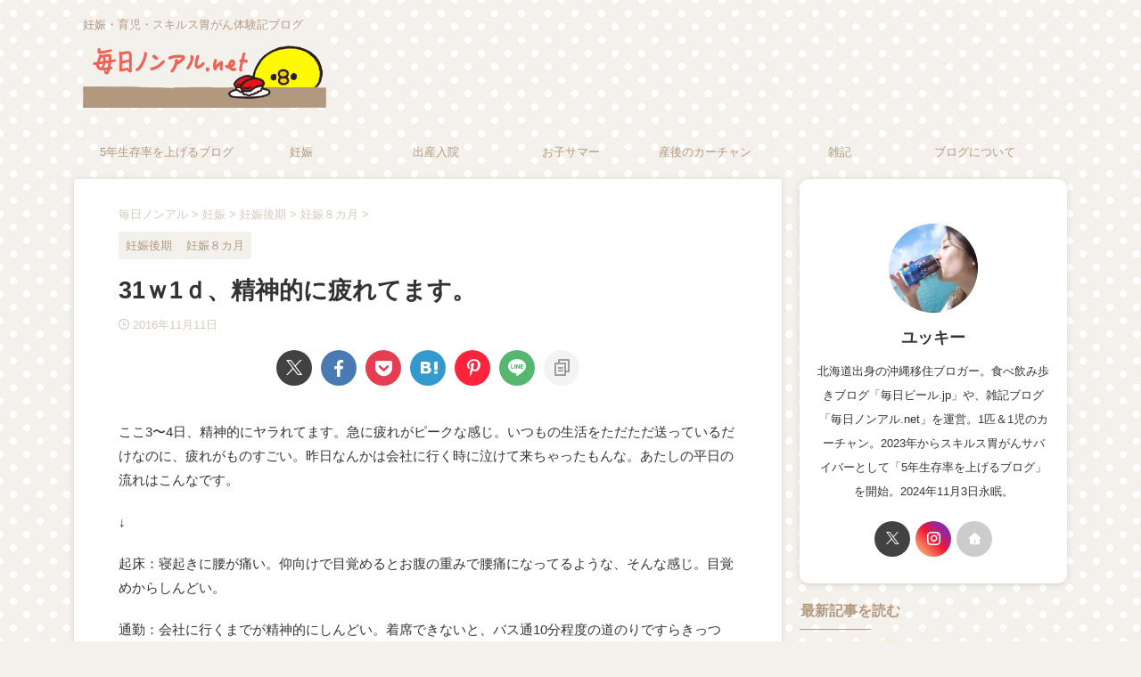

--- FILE ---
content_type: text/html; charset=UTF-8
request_url: https://mainichinonal.net/entry/tired/
body_size: 23961
content:

<!DOCTYPE html>
<!--[if lt IE 7]>
<html class="ie6" lang="ja"> <![endif]-->
<!--[if IE 7]>
<html class="i7" lang="ja"> <![endif]-->
<!--[if IE 8]>
<html class="ie" lang="ja"> <![endif]-->
<!--[if gt IE 8]><!-->
<html lang="ja" class="s-navi-right s-navi-search-overlay  toc-style-timeline-count">
	<!--<![endif]-->
	<head prefix="og: http://ogp.me/ns# fb: http://ogp.me/ns/fb# article: http://ogp.me/ns/article#">
		
	<!-- Global site tag (gtag.js) - Google Analytics -->
	<script async src="https://www.googletagmanager.com/gtag/js?id=UA-41539662-3"></script>
	<script>
	  window.dataLayer = window.dataLayer || [];
	  function gtag(){dataLayer.push(arguments);}
	  gtag('js', new Date());

	  gtag('config', 'UA-41539662-3');
	</script>
			<meta charset="UTF-8" >
		<meta name="viewport" content="width=device-width,initial-scale=1.0,user-scalable=no,viewport-fit=cover">
		<meta name="format-detection" content="telephone=no" >
		<meta name="referrer" content="no-referrer-when-downgrade"/>

		
		<link rel="alternate" type="application/rss+xml" title="毎日ノンアル.net RSS Feed" href="https://mainichinonal.net/feed/" />
		<link rel="pingback" href="https://mainichinonal.net/xmlrpc.php" >
		<!--[if lt IE 9]>
		<script src="https://mainichinonal.net/wp-content/themes/affinger/js/html5shiv.js"></script>
		<![endif]-->
				<meta name='robots' content='max-image-preview:large' />

<!-- Google Tag Manager for WordPress by gtm4wp.com -->
<script data-cfasync="false" data-pagespeed-no-defer>
	var gtm4wp_datalayer_name = "dataLayer";
	var dataLayer = dataLayer || [];
</script>
<!-- End Google Tag Manager for WordPress by gtm4wp.com --><title>31ｗ1ｄ、精神的に疲れてます。 - 毎日ノンアル.net</title>
<link rel='dns-prefetch' href='//widgetlogic.org' />
<link rel='dns-prefetch' href='//ajax.googleapis.com' />
<link rel='dns-prefetch' href='//www.googletagmanager.com' />
<link rel="alternate" title="oEmbed (JSON)" type="application/json+oembed" href="https://mainichinonal.net/wp-json/oembed/1.0/embed?url=https%3A%2F%2Fmainichinonal.net%2Fentry%2Ftired%2F" />
<link rel="alternate" title="oEmbed (XML)" type="text/xml+oembed" href="https://mainichinonal.net/wp-json/oembed/1.0/embed?url=https%3A%2F%2Fmainichinonal.net%2Fentry%2Ftired%2F&#038;format=xml" />
<style id='wp-img-auto-sizes-contain-inline-css' type='text/css'>
img:is([sizes=auto i],[sizes^="auto," i]){contain-intrinsic-size:3000px 1500px}
/*# sourceURL=wp-img-auto-sizes-contain-inline-css */
</style>
<style id='wp-emoji-styles-inline-css' type='text/css'>

	img.wp-smiley, img.emoji {
		display: inline !important;
		border: none !important;
		box-shadow: none !important;
		height: 1em !important;
		width: 1em !important;
		margin: 0 0.07em !important;
		vertical-align: -0.1em !important;
		background: none !important;
		padding: 0 !important;
	}
/*# sourceURL=wp-emoji-styles-inline-css */
</style>
<style id='wp-block-library-inline-css' type='text/css'>
:root{--wp-block-synced-color:#7a00df;--wp-block-synced-color--rgb:122,0,223;--wp-bound-block-color:var(--wp-block-synced-color);--wp-editor-canvas-background:#ddd;--wp-admin-theme-color:#007cba;--wp-admin-theme-color--rgb:0,124,186;--wp-admin-theme-color-darker-10:#006ba1;--wp-admin-theme-color-darker-10--rgb:0,107,160.5;--wp-admin-theme-color-darker-20:#005a87;--wp-admin-theme-color-darker-20--rgb:0,90,135;--wp-admin-border-width-focus:2px}@media (min-resolution:192dpi){:root{--wp-admin-border-width-focus:1.5px}}.wp-element-button{cursor:pointer}:root .has-very-light-gray-background-color{background-color:#eee}:root .has-very-dark-gray-background-color{background-color:#313131}:root .has-very-light-gray-color{color:#eee}:root .has-very-dark-gray-color{color:#313131}:root .has-vivid-green-cyan-to-vivid-cyan-blue-gradient-background{background:linear-gradient(135deg,#00d084,#0693e3)}:root .has-purple-crush-gradient-background{background:linear-gradient(135deg,#34e2e4,#4721fb 50%,#ab1dfe)}:root .has-hazy-dawn-gradient-background{background:linear-gradient(135deg,#faaca8,#dad0ec)}:root .has-subdued-olive-gradient-background{background:linear-gradient(135deg,#fafae1,#67a671)}:root .has-atomic-cream-gradient-background{background:linear-gradient(135deg,#fdd79a,#004a59)}:root .has-nightshade-gradient-background{background:linear-gradient(135deg,#330968,#31cdcf)}:root .has-midnight-gradient-background{background:linear-gradient(135deg,#020381,#2874fc)}:root{--wp--preset--font-size--normal:16px;--wp--preset--font-size--huge:42px}.has-regular-font-size{font-size:1em}.has-larger-font-size{font-size:2.625em}.has-normal-font-size{font-size:var(--wp--preset--font-size--normal)}.has-huge-font-size{font-size:var(--wp--preset--font-size--huge)}.has-text-align-center{text-align:center}.has-text-align-left{text-align:left}.has-text-align-right{text-align:right}.has-fit-text{white-space:nowrap!important}#end-resizable-editor-section{display:none}.aligncenter{clear:both}.items-justified-left{justify-content:flex-start}.items-justified-center{justify-content:center}.items-justified-right{justify-content:flex-end}.items-justified-space-between{justify-content:space-between}.screen-reader-text{border:0;clip-path:inset(50%);height:1px;margin:-1px;overflow:hidden;padding:0;position:absolute;width:1px;word-wrap:normal!important}.screen-reader-text:focus{background-color:#ddd;clip-path:none;color:#444;display:block;font-size:1em;height:auto;left:5px;line-height:normal;padding:15px 23px 14px;text-decoration:none;top:5px;width:auto;z-index:100000}html :where(.has-border-color){border-style:solid}html :where([style*=border-top-color]){border-top-style:solid}html :where([style*=border-right-color]){border-right-style:solid}html :where([style*=border-bottom-color]){border-bottom-style:solid}html :where([style*=border-left-color]){border-left-style:solid}html :where([style*=border-width]){border-style:solid}html :where([style*=border-top-width]){border-top-style:solid}html :where([style*=border-right-width]){border-right-style:solid}html :where([style*=border-bottom-width]){border-bottom-style:solid}html :where([style*=border-left-width]){border-left-style:solid}html :where(img[class*=wp-image-]){height:auto;max-width:100%}:where(figure){margin:0 0 1em}html :where(.is-position-sticky){--wp-admin--admin-bar--position-offset:var(--wp-admin--admin-bar--height,0px)}@media screen and (max-width:600px){html :where(.is-position-sticky){--wp-admin--admin-bar--position-offset:0px}}

/*# sourceURL=wp-block-library-inline-css */
</style><style id='global-styles-inline-css' type='text/css'>
:root{--wp--preset--aspect-ratio--square: 1;--wp--preset--aspect-ratio--4-3: 4/3;--wp--preset--aspect-ratio--3-4: 3/4;--wp--preset--aspect-ratio--3-2: 3/2;--wp--preset--aspect-ratio--2-3: 2/3;--wp--preset--aspect-ratio--16-9: 16/9;--wp--preset--aspect-ratio--9-16: 9/16;--wp--preset--color--black: #000000;--wp--preset--color--cyan-bluish-gray: #abb8c3;--wp--preset--color--white: #ffffff;--wp--preset--color--pale-pink: #f78da7;--wp--preset--color--vivid-red: #cf2e2e;--wp--preset--color--luminous-vivid-orange: #ff6900;--wp--preset--color--luminous-vivid-amber: #fcb900;--wp--preset--color--light-green-cyan: #eefaff;--wp--preset--color--vivid-green-cyan: #00d084;--wp--preset--color--pale-cyan-blue: #8ed1fc;--wp--preset--color--vivid-cyan-blue: #0693e3;--wp--preset--color--vivid-purple: #9b51e0;--wp--preset--color--soft-red: #e92f3d;--wp--preset--color--light-grayish-red: #fdf0f2;--wp--preset--color--vivid-yellow: #ffc107;--wp--preset--color--very-pale-yellow: #fffde7;--wp--preset--color--very-light-gray: #fafafa;--wp--preset--color--very-dark-gray: #313131;--wp--preset--color--original-color-a: #b2987f;--wp--preset--color--original-color-b: #d7c9bc;--wp--preset--color--original-color-c: #f4f1ed;--wp--preset--color--original-color-d: #ffffff;--wp--preset--gradient--vivid-cyan-blue-to-vivid-purple: linear-gradient(135deg,rgb(6,147,227) 0%,rgb(155,81,224) 100%);--wp--preset--gradient--light-green-cyan-to-vivid-green-cyan: linear-gradient(135deg,rgb(122,220,180) 0%,rgb(0,208,130) 100%);--wp--preset--gradient--luminous-vivid-amber-to-luminous-vivid-orange: linear-gradient(135deg,rgb(252,185,0) 0%,rgb(255,105,0) 100%);--wp--preset--gradient--luminous-vivid-orange-to-vivid-red: linear-gradient(135deg,rgb(255,105,0) 0%,rgb(207,46,46) 100%);--wp--preset--gradient--very-light-gray-to-cyan-bluish-gray: linear-gradient(135deg,rgb(238,238,238) 0%,rgb(169,184,195) 100%);--wp--preset--gradient--cool-to-warm-spectrum: linear-gradient(135deg,rgb(74,234,220) 0%,rgb(151,120,209) 20%,rgb(207,42,186) 40%,rgb(238,44,130) 60%,rgb(251,105,98) 80%,rgb(254,248,76) 100%);--wp--preset--gradient--blush-light-purple: linear-gradient(135deg,rgb(255,206,236) 0%,rgb(152,150,240) 100%);--wp--preset--gradient--blush-bordeaux: linear-gradient(135deg,rgb(254,205,165) 0%,rgb(254,45,45) 50%,rgb(107,0,62) 100%);--wp--preset--gradient--luminous-dusk: linear-gradient(135deg,rgb(255,203,112) 0%,rgb(199,81,192) 50%,rgb(65,88,208) 100%);--wp--preset--gradient--pale-ocean: linear-gradient(135deg,rgb(255,245,203) 0%,rgb(182,227,212) 50%,rgb(51,167,181) 100%);--wp--preset--gradient--electric-grass: linear-gradient(135deg,rgb(202,248,128) 0%,rgb(113,206,126) 100%);--wp--preset--gradient--midnight: linear-gradient(135deg,rgb(2,3,129) 0%,rgb(40,116,252) 100%);--wp--preset--font-size--small: .8em;--wp--preset--font-size--medium: 20px;--wp--preset--font-size--large: 1.5em;--wp--preset--font-size--x-large: 42px;--wp--preset--font-size--st-regular: 1em;--wp--preset--font-size--huge: 3em;--wp--preset--spacing--20: 0.44rem;--wp--preset--spacing--30: 0.67rem;--wp--preset--spacing--40: 1rem;--wp--preset--spacing--50: 1.5rem;--wp--preset--spacing--60: 2.25rem;--wp--preset--spacing--70: 3.38rem;--wp--preset--spacing--80: 5.06rem;--wp--preset--shadow--natural: 6px 6px 9px rgba(0, 0, 0, 0.2);--wp--preset--shadow--deep: 12px 12px 50px rgba(0, 0, 0, 0.4);--wp--preset--shadow--sharp: 6px 6px 0px rgba(0, 0, 0, 0.2);--wp--preset--shadow--outlined: 6px 6px 0px -3px rgb(255, 255, 255), 6px 6px rgb(0, 0, 0);--wp--preset--shadow--crisp: 6px 6px 0px rgb(0, 0, 0);}:where(.is-layout-flex){gap: 0.5em;}:where(.is-layout-grid){gap: 0.5em;}body .is-layout-flex{display: flex;}.is-layout-flex{flex-wrap: wrap;align-items: center;}.is-layout-flex > :is(*, div){margin: 0;}body .is-layout-grid{display: grid;}.is-layout-grid > :is(*, div){margin: 0;}:where(.wp-block-columns.is-layout-flex){gap: 2em;}:where(.wp-block-columns.is-layout-grid){gap: 2em;}:where(.wp-block-post-template.is-layout-flex){gap: 1.25em;}:where(.wp-block-post-template.is-layout-grid){gap: 1.25em;}.has-black-color{color: var(--wp--preset--color--black) !important;}.has-cyan-bluish-gray-color{color: var(--wp--preset--color--cyan-bluish-gray) !important;}.has-white-color{color: var(--wp--preset--color--white) !important;}.has-pale-pink-color{color: var(--wp--preset--color--pale-pink) !important;}.has-vivid-red-color{color: var(--wp--preset--color--vivid-red) !important;}.has-luminous-vivid-orange-color{color: var(--wp--preset--color--luminous-vivid-orange) !important;}.has-luminous-vivid-amber-color{color: var(--wp--preset--color--luminous-vivid-amber) !important;}.has-light-green-cyan-color{color: var(--wp--preset--color--light-green-cyan) !important;}.has-vivid-green-cyan-color{color: var(--wp--preset--color--vivid-green-cyan) !important;}.has-pale-cyan-blue-color{color: var(--wp--preset--color--pale-cyan-blue) !important;}.has-vivid-cyan-blue-color{color: var(--wp--preset--color--vivid-cyan-blue) !important;}.has-vivid-purple-color{color: var(--wp--preset--color--vivid-purple) !important;}.has-black-background-color{background-color: var(--wp--preset--color--black) !important;}.has-cyan-bluish-gray-background-color{background-color: var(--wp--preset--color--cyan-bluish-gray) !important;}.has-white-background-color{background-color: var(--wp--preset--color--white) !important;}.has-pale-pink-background-color{background-color: var(--wp--preset--color--pale-pink) !important;}.has-vivid-red-background-color{background-color: var(--wp--preset--color--vivid-red) !important;}.has-luminous-vivid-orange-background-color{background-color: var(--wp--preset--color--luminous-vivid-orange) !important;}.has-luminous-vivid-amber-background-color{background-color: var(--wp--preset--color--luminous-vivid-amber) !important;}.has-light-green-cyan-background-color{background-color: var(--wp--preset--color--light-green-cyan) !important;}.has-vivid-green-cyan-background-color{background-color: var(--wp--preset--color--vivid-green-cyan) !important;}.has-pale-cyan-blue-background-color{background-color: var(--wp--preset--color--pale-cyan-blue) !important;}.has-vivid-cyan-blue-background-color{background-color: var(--wp--preset--color--vivid-cyan-blue) !important;}.has-vivid-purple-background-color{background-color: var(--wp--preset--color--vivid-purple) !important;}.has-black-border-color{border-color: var(--wp--preset--color--black) !important;}.has-cyan-bluish-gray-border-color{border-color: var(--wp--preset--color--cyan-bluish-gray) !important;}.has-white-border-color{border-color: var(--wp--preset--color--white) !important;}.has-pale-pink-border-color{border-color: var(--wp--preset--color--pale-pink) !important;}.has-vivid-red-border-color{border-color: var(--wp--preset--color--vivid-red) !important;}.has-luminous-vivid-orange-border-color{border-color: var(--wp--preset--color--luminous-vivid-orange) !important;}.has-luminous-vivid-amber-border-color{border-color: var(--wp--preset--color--luminous-vivid-amber) !important;}.has-light-green-cyan-border-color{border-color: var(--wp--preset--color--light-green-cyan) !important;}.has-vivid-green-cyan-border-color{border-color: var(--wp--preset--color--vivid-green-cyan) !important;}.has-pale-cyan-blue-border-color{border-color: var(--wp--preset--color--pale-cyan-blue) !important;}.has-vivid-cyan-blue-border-color{border-color: var(--wp--preset--color--vivid-cyan-blue) !important;}.has-vivid-purple-border-color{border-color: var(--wp--preset--color--vivid-purple) !important;}.has-vivid-cyan-blue-to-vivid-purple-gradient-background{background: var(--wp--preset--gradient--vivid-cyan-blue-to-vivid-purple) !important;}.has-light-green-cyan-to-vivid-green-cyan-gradient-background{background: var(--wp--preset--gradient--light-green-cyan-to-vivid-green-cyan) !important;}.has-luminous-vivid-amber-to-luminous-vivid-orange-gradient-background{background: var(--wp--preset--gradient--luminous-vivid-amber-to-luminous-vivid-orange) !important;}.has-luminous-vivid-orange-to-vivid-red-gradient-background{background: var(--wp--preset--gradient--luminous-vivid-orange-to-vivid-red) !important;}.has-very-light-gray-to-cyan-bluish-gray-gradient-background{background: var(--wp--preset--gradient--very-light-gray-to-cyan-bluish-gray) !important;}.has-cool-to-warm-spectrum-gradient-background{background: var(--wp--preset--gradient--cool-to-warm-spectrum) !important;}.has-blush-light-purple-gradient-background{background: var(--wp--preset--gradient--blush-light-purple) !important;}.has-blush-bordeaux-gradient-background{background: var(--wp--preset--gradient--blush-bordeaux) !important;}.has-luminous-dusk-gradient-background{background: var(--wp--preset--gradient--luminous-dusk) !important;}.has-pale-ocean-gradient-background{background: var(--wp--preset--gradient--pale-ocean) !important;}.has-electric-grass-gradient-background{background: var(--wp--preset--gradient--electric-grass) !important;}.has-midnight-gradient-background{background: var(--wp--preset--gradient--midnight) !important;}.has-small-font-size{font-size: var(--wp--preset--font-size--small) !important;}.has-medium-font-size{font-size: var(--wp--preset--font-size--medium) !important;}.has-large-font-size{font-size: var(--wp--preset--font-size--large) !important;}.has-x-large-font-size{font-size: var(--wp--preset--font-size--x-large) !important;}
/*# sourceURL=global-styles-inline-css */
</style>

<style id='classic-theme-styles-inline-css' type='text/css'>
/*! This file is auto-generated */
.wp-block-button__link{color:#fff;background-color:#32373c;border-radius:9999px;box-shadow:none;text-decoration:none;padding:calc(.667em + 2px) calc(1.333em + 2px);font-size:1.125em}.wp-block-file__button{background:#32373c;color:#fff;text-decoration:none}
/*# sourceURL=/wp-includes/css/classic-themes.min.css */
</style>
<link rel='stylesheet' id='block-widget-css' href='https://mainichinonal.net/wp-content/plugins/widget-logic/block_widget/css/widget.css?ver=1725003081' type='text/css' media='all' />
<link rel='stylesheet' id='contact-form-7-css' href='https://mainichinonal.net/wp-content/plugins/contact-form-7/includes/css/styles.css?ver=6.1.4' type='text/css' media='all' />
<link rel='stylesheet' id='normalize-css' href='https://mainichinonal.net/wp-content/themes/affinger/css/normalize.css?ver=1.5.9' type='text/css' media='all' />
<link rel='stylesheet' id='st_svg-css' href='https://mainichinonal.net/wp-content/themes/affinger/st_svg/style.css?ver=20240718' type='text/css' media='all' />
<link rel='stylesheet' id='slick-css' href='https://mainichinonal.net/wp-content/themes/affinger/vendor/slick/slick.css?ver=1.8.0' type='text/css' media='all' />
<link rel='stylesheet' id='slick-theme-css' href='https://mainichinonal.net/wp-content/themes/affinger/vendor/slick/slick-theme.css?ver=1.8.0' type='text/css' media='all' />
<link rel='stylesheet' id='style-css' href='https://mainichinonal.net/wp-content/themes/affinger/style.css?ver=20240718' type='text/css' media='all' />
<link rel='stylesheet' id='single-css' href='https://mainichinonal.net/wp-content/themes/affinger/st-rankcss.php' type='text/css' media='all' />
<link rel='stylesheet' id='st-gallery-shortcode-st-gallery-css' href='https://mainichinonal.net/wp-content/plugins/st-gallery/assets/bundles/shortcode-st-gallery.css?ver=bdc6ea5469857d6fbb78' type='text/css' media='all' />
<link rel='stylesheet' id='st-themecss-css' href='https://mainichinonal.net/wp-content/themes/affinger/st-themecss-loader.php?ver=6.9' type='text/css' media='all' />
<script type="text/javascript" src="//ajax.googleapis.com/ajax/libs/jquery/1.11.3/jquery.min.js?ver=1.11.3" id="jquery-js"></script>
<script type="text/javascript" src="https://mainichinonal.net/wp-content/themes/affinger/js/smoothscroll.js?ver=6.9" id="smoothscroll-js"></script>

<!-- Site Kit によって追加された Google タグ（gtag.js）スニペット -->
<!-- Google アナリティクス スニペット (Site Kit が追加) -->
<script type="text/javascript" src="https://www.googletagmanager.com/gtag/js?id=GT-K4CXTNG" id="google_gtagjs-js" async></script>
<script type="text/javascript" id="google_gtagjs-js-after">
/* <![CDATA[ */
window.dataLayer = window.dataLayer || [];function gtag(){dataLayer.push(arguments);}
gtag("set","linker",{"domains":["mainichinonal.net"]});
gtag("js", new Date());
gtag("set", "developer_id.dZTNiMT", true);
gtag("config", "GT-K4CXTNG");
//# sourceURL=google_gtagjs-js-after
/* ]]> */
</script>
<link rel="https://api.w.org/" href="https://mainichinonal.net/wp-json/" /><link rel="alternate" title="JSON" type="application/json" href="https://mainichinonal.net/wp-json/wp/v2/posts/183" /><link rel='shortlink' href='https://mainichinonal.net/?p=183' />
<meta name="generator" content="Site Kit by Google 1.168.0" />
<!-- Google Tag Manager for WordPress by gtm4wp.com -->
<!-- GTM Container placement set to manual -->
<script data-cfasync="false" data-pagespeed-no-defer type="text/javascript">
	var dataLayer_content = {"pagePostType":"post","pagePostType2":"single-post","pageCategory":["thirdtrimester","8months"],"pagePostAuthor":"ユッキー"};
	dataLayer.push( dataLayer_content );
</script>
<script data-cfasync="false" data-pagespeed-no-defer type="text/javascript">
(function(w,d,s,l,i){w[l]=w[l]||[];w[l].push({'gtm.start':
new Date().getTime(),event:'gtm.js'});var f=d.getElementsByTagName(s)[0],
j=d.createElement(s),dl=l!='dataLayer'?'&l='+l:'';j.async=true;j.src=
'//www.googletagmanager.com/gtm.js?id='+i+dl;f.parentNode.insertBefore(j,f);
})(window,document,'script','dataLayer','GTM-NMFNH99');
</script>
<!-- End Google Tag Manager for WordPress by gtm4wp.com --><meta name="robots" content="index, follow" />
<meta name="thumbnail" content="https://mainichinonal.net/wp-content/uploads/2023/12/sushimiru-hiyoko_favicon.jpg">
<meta name="google-site-verification" content="v4qNxz8ATvQcP75DYie3nKhncd8RWmv8tkwePU-sWRA" />
<link rel="canonical" href="https://mainichinonal.net/entry/tired/" />
<style type="text/css" id="custom-background-css">
body.custom-background { background-color: #f4f1ed; }
</style>
	<link rel="icon" href="https://mainichinonal.net/wp-content/uploads/2023/12/sushimiru-hiyoko_favicon-100x100.jpg" sizes="32x32" />
<link rel="icon" href="https://mainichinonal.net/wp-content/uploads/2023/12/sushimiru-hiyoko_favicon-300x300.jpg" sizes="192x192" />
<link rel="apple-touch-icon" href="https://mainichinonal.net/wp-content/uploads/2023/12/sushimiru-hiyoko_favicon-300x300.jpg" />
<meta name="msapplication-TileImage" content="https://mainichinonal.net/wp-content/uploads/2023/12/sushimiru-hiyoko_favicon-300x300.jpg" />
		<style type="text/css" id="wp-custom-css">
			.grecaptcha-badge {
    opacity: 0;
}		</style>
				
<!-- OGP -->

<meta property="og:type" content="article">
<meta property="og:title" content="31ｗ1ｄ、精神的に疲れてます。">
<meta property="og:url" content="https://mainichinonal.net/entry/tired/">
<meta property="og:description" content="ここ3〜4日、精神的にヤラれてます。急に疲れがピークな感じ。いつもの生活をただただ送っているだけなのに、疲れがものすごい。昨日なんかは会社に行く時に泣けて来ちゃったもんな。あたしの平日の流れはこんなで">
<meta property="og:site_name" content="毎日ノンアル.net">
<meta property="og:image" content="https://mainichinonal.net/wp-content/themes/affinger/images/no-img.png">


	<meta property="article:published_time" content="2016-11-11T08:30:00+09:00" />
		<meta property="article:author" content="ユッキー" />

				<meta name="twitter:card" content="summary_large_image">
	
	<meta name="twitter:site" content="@yukipod">
	<meta name="twitter:title" content="31ｗ1ｄ、精神的に疲れてます。">
	<meta name="twitter:description" content="ここ3〜4日、精神的にヤラれてます。急に疲れがピークな感じ。いつもの生活をただただ送っているだけなのに、疲れがものすごい。昨日なんかは会社に行く時に泣けて来ちゃったもんな。あたしの平日の流れはこんなで">
	<meta name="twitter:image" content="https://mainichinonal.net/wp-content/themes/affinger/images/no-img.png">
<!-- /OGP -->
		

	<script>
		(function (window, document, $, undefined) {
			'use strict';

			$(function(){
			$('.entry-content a[href^=http]')
				.not('[href*="'+location.hostname+'"]')
				.attr({target:"_blank"})
			;})
		}(window, window.document, jQuery));
	</script>

<script>
	(function (window, document, $, undefined) {
		'use strict';

		var SlideBox = (function () {
			/**
			 * @param $element
			 *
			 * @constructor
			 */
			function SlideBox($element) {
				this._$element = $element;
			}

			SlideBox.prototype.$content = function () {
				return this._$element.find('[data-st-slidebox-content]');
			};

			SlideBox.prototype.$toggle = function () {
				return this._$element.find('[data-st-slidebox-toggle]');
			};

			SlideBox.prototype.$icon = function () {
				return this._$element.find('[data-st-slidebox-icon]');
			};

			SlideBox.prototype.$text = function () {
				return this._$element.find('[data-st-slidebox-text]');
			};

			SlideBox.prototype.is_expanded = function () {
				return !!(this._$element.filter('[data-st-slidebox-expanded="true"]').length);
			};

			SlideBox.prototype.expand = function () {
				var self = this;

				this.$content().slideDown()
					.promise()
					.then(function () {
						var $icon = self.$icon();
						var $text = self.$text();

						$icon.removeClass($icon.attr('data-st-slidebox-icon-collapsed'))
							.addClass($icon.attr('data-st-slidebox-icon-expanded'))

						$text.text($text.attr('data-st-slidebox-text-expanded'))

						self._$element.removeClass('is-collapsed')
							.addClass('is-expanded');

						self._$element.attr('data-st-slidebox-expanded', 'true');
					});
			};

			SlideBox.prototype.collapse = function () {
				var self = this;

				this.$content().slideUp()
					.promise()
					.then(function () {
						var $icon = self.$icon();
						var $text = self.$text();

						$icon.removeClass($icon.attr('data-st-slidebox-icon-expanded'))
							.addClass($icon.attr('data-st-slidebox-icon-collapsed'))

						$text.text($text.attr('data-st-slidebox-text-collapsed'))

						self._$element.removeClass('is-expanded')
							.addClass('is-collapsed');

						self._$element.attr('data-st-slidebox-expanded', 'false');
					});
			};

			SlideBox.prototype.toggle = function () {
				if (this.is_expanded()) {
					this.collapse();
				} else {
					this.expand();
				}
			};

			SlideBox.prototype.add_event_listeners = function () {
				var self = this;

				this.$toggle().on('click', function (event) {
					self.toggle();
				});
			};

			SlideBox.prototype.initialize = function () {
				this.add_event_listeners();
			};

			return SlideBox;
		}());

		function on_ready() {
			var slideBoxes = [];

			$('[data-st-slidebox]').each(function () {
				var $element = $(this);
				var slideBox = new SlideBox($element);

				slideBoxes.push(slideBox);

				slideBox.initialize();
			});

			return slideBoxes;
		}

		$(on_ready);
	}(window, window.document, jQuery));
</script>

<script>
	(function (window, document, $, undefined) {
		'use strict';

		$(function(){
		  $('#st-tab-menu li').on('click', function(){
			if($(this).not('active')){
			  $(this).addClass('active').siblings('li').removeClass('active');
			  var index = $('#st-tab-menu li').index(this);
			  $('#st-tab-menu + #st-tab-box div').eq(index).addClass('active').siblings('div').removeClass('active');
			}
		  });
		});
	}(window, window.document, jQuery));
</script>

<script>
	(function (window, document, $, undefined) {
		'use strict';

		$(function(){
			/* 第一階層のみの目次にクラスを挿入 */
			$("#toc_container:not(:has(ul ul))").addClass("only-toc");
			/* アコーディオンメニュー内のカテゴリーにクラス追加 */
			$(".st-ac-box ul:has(.cat-item)").each(function(){
				$(this).addClass("st-ac-cat");
			});
		});
	}(window, window.document, jQuery));
</script>

<script>
	(function (window, document, $, undefined) {
		'use strict';

		$(function(){
							$( '.post h4:not([class^="is-style-st-heading-custom-"]):not([class*=" is-style-st-heading-custom-"]):not(.st-css-no):not(.st-matome):not(.rankh4):not(#reply-title):not(.point)' ).wrap( '<div class="st-h4husen-shadow"></div>' );
				$( '.h4modoki' ).wrap( '<div class="st-h4husen-shadow"></div>' );
									$('.st-star').parent('.rankh4').css('padding-bottom','5px'); // スターがある場合のランキング見出し調整
		});
	}(window, window.document, jQuery));
</script>




	<script>
		(function (window, document, $, undefined) {
			'use strict';

			$(function() {
				$('.is-style-st-paragraph-kaiwa').wrapInner('<span class="st-paragraph-kaiwa-text">');
			});
		}(window, window.document, jQuery));
	</script>

	<script>
		(function (window, document, $, undefined) {
			'use strict';

			$(function() {
				$('.is-style-st-paragraph-kaiwa-b').wrapInner('<span class="st-paragraph-kaiwa-text">');
			});
		}(window, window.document, jQuery));
	</script>

<script>
	/* Gutenbergスタイルを調整 */
	(function (window, document, $, undefined) {
		'use strict';

		$(function() {
			$( '[class^="is-style-st-paragraph-"],[class*=" is-style-st-paragraph-"]' ).wrapInner( '<span class="st-noflex"></span>' );
		});
	}(window, window.document, jQuery));
</script>




			</head>
	<body ontouchstart="" class="wp-singular post-template-default single single-post postid-183 single-format-standard custom-background wp-theme-affinger st-af single-cat-23 single-cat-4 not-front-page" >				<div id="st-ami">
				<div id="wrapper" class="" ontouchstart="">
				<div id="wrapper-in">

					

<header id="">
	<div id="header-full">
		<div id="headbox-bg-fixed">
			<div id="headbox-bg">
				<div id="headbox">

						<nav id="s-navi" class="pcnone" data-st-nav data-st-nav-type="normal">
		<dl class="acordion is-active" data-st-nav-primary>
			<dt class="trigger">
				<p class="acordion_button"><span class="op op-menu"><i class="st-fa st-svg-menu"></i></span></p>

									<p class="acordion_button acordion_button_search"><span class="op op-search"><i class="st-fa st-svg-search_s op-search-close"></i></span></p>
				
									<div id="st-mobile-logo"></div>
				
				<!-- 追加メニュー -->
				
				<!-- 追加メニュー2 -->
				
			</dt>

			<dd class="acordion_tree">
				<div class="acordion_tree_content">

					
					<div class="menu-%e3%83%a1%e3%82%a4%e3%83%b3%e3%83%a1%e3%83%8b%e3%83%a5%e3%83%bc-container"><ul id="menu-%e3%83%a1%e3%82%a4%e3%83%b3%e3%83%a1%e3%83%8b%e3%83%a5%e3%83%bc" class="menu"><li id="menu-item-2214" class="menu-item menu-item-type-taxonomy menu-item-object-category menu-item-has-children menu-item-2214"><a href="https://mainichinonal.net/archive/category/5year-survival-blog/"><span class="menu-item-label">5年生存率を上げるブログ</span></a>
<ul class="sub-menu">
	<li id="menu-item-2480" class="menu-item menu-item-type-taxonomy menu-item-object-category menu-item-2480"><a href="https://mainichinonal.net/archive/category/5year-survival-blog/scirrhous-stomach-cancer/"><span class="menu-item-label">わたしとスキルス胃がん</span></a></li>
	<li id="menu-item-2217" class="menu-item menu-item-type-taxonomy menu-item-object-category menu-item-has-children menu-item-2217"><a href="https://mainichinonal.net/archive/category/5year-survival-blog/cancer-journal/"><span class="menu-item-label">スキルス胃がん闘病記</span></a>
	<ul class="sub-menu">
		<li id="menu-item-2218" class="menu-item menu-item-type-taxonomy menu-item-object-category menu-item-2218"><a href="https://mainichinonal.net/archive/category/5year-survival-blog/cancer-journal/cancer-diagnosis/"><span class="menu-item-label">診断されるまで</span></a></li>
		<li id="menu-item-2348" class="menu-item menu-item-type-taxonomy menu-item-object-category menu-item-2348"><a href="https://mainichinonal.net/archive/category/5year-survival-blog/cancer-journal/hospital-transfer/"><span class="menu-item-label">転院と入院準備</span></a></li>
		<li id="menu-item-2377" class="menu-item menu-item-type-taxonomy menu-item-object-category menu-item-2377"><a href="https://mainichinonal.net/archive/category/5year-survival-blog/cancer-journal/total-gastrectomy/"><span class="menu-item-label">胃全摘の手術入院【体験記】</span></a></li>
		<li id="menu-item-2669" class="menu-item menu-item-type-taxonomy menu-item-object-category menu-item-2669"><a href="https://mainichinonal.net/archive/category/5year-survival-blog/cancer-journal/adjuvant-chemotherapy/"><span class="menu-item-label">抗がん剤治療</span></a></li>
	</ul>
</li>
	<li id="menu-item-2418" class="menu-item menu-item-type-taxonomy menu-item-object-category menu-item-has-children menu-item-2418"><a href="https://mainichinonal.net/archive/category/5year-survival-blog/stomachless-meal/"><span class="menu-item-label">胃無しめし</span></a>
	<ul class="sub-menu">
		<li id="menu-item-2419" class="menu-item menu-item-type-taxonomy menu-item-object-category menu-item-2419"><a href="https://mainichinonal.net/archive/category/5year-survival-blog/stomachless-meal/postoperative-meal/"><span class="menu-item-label">胃全摘術後の入院食</span></a></li>
		<li id="menu-item-2540" class="menu-item menu-item-type-taxonomy menu-item-object-category menu-item-2540"><a href="https://mainichinonal.net/archive/category/5year-survival-blog/stomachless-meal/home-meals/"><span class="menu-item-label">胃全摘後の自宅めし</span></a></li>
	</ul>
</li>
</ul>
</li>
<li id="menu-item-298" class="menu-item menu-item-type-taxonomy menu-item-object-category current-post-ancestor menu-item-has-children menu-item-298"><a href="https://mainichinonal.net/archive/category/pregnancy/"><span class="menu-item-label">妊娠</span></a>
<ul class="sub-menu">
	<li id="menu-item-241" class="menu-item menu-item-type-taxonomy menu-item-object-category menu-item-241"><a href="https://mainichinonal.net/archive/category/pregnancy/firsttrimester/"><span class="menu-item-label">妊娠初期</span></a></li>
	<li id="menu-item-240" class="menu-item menu-item-type-taxonomy menu-item-object-category menu-item-240"><a href="https://mainichinonal.net/archive/category/pregnancy/secondtrimester/"><span class="menu-item-label">妊娠中期</span></a></li>
	<li id="menu-item-242" class="menu-item menu-item-type-taxonomy menu-item-object-category current-post-ancestor current-menu-parent current-post-parent menu-item-242"><a href="https://mainichinonal.net/archive/category/pregnancy/thirdtrimester/"><span class="menu-item-label">妊娠後期</span></a></li>
</ul>
</li>
<li id="menu-item-239" class="menu-item menu-item-type-taxonomy menu-item-object-category menu-item-239"><a href="https://mainichinonal.net/archive/category/birthhospitalization/"><span class="menu-item-label">出産入院</span></a></li>
<li id="menu-item-1990" class="menu-item menu-item-type-taxonomy menu-item-object-category menu-item-has-children menu-item-1990"><a href="https://mainichinonal.net/archive/category/child/"><span class="menu-item-label">お子サマー</span></a>
<ul class="sub-menu">
	<li id="menu-item-297" class="menu-item menu-item-type-taxonomy menu-item-object-category menu-item-297"><a href="https://mainichinonal.net/archive/category/child/0yearold/"><span class="menu-item-label">0歳</span></a></li>
	<li id="menu-item-749" class="menu-item menu-item-type-taxonomy menu-item-object-category menu-item-749"><a href="https://mainichinonal.net/archive/category/child/1yearold/"><span class="menu-item-label">1歳</span></a></li>
	<li id="menu-item-1176" class="menu-item menu-item-type-taxonomy menu-item-object-category menu-item-1176"><a href="https://mainichinonal.net/archive/category/child/2yearsold/"><span class="menu-item-label">2歳</span></a></li>
	<li id="menu-item-1362" class="menu-item menu-item-type-taxonomy menu-item-object-category menu-item-1362"><a href="https://mainichinonal.net/archive/category/child/3yearsold/"><span class="menu-item-label">3歳</span></a></li>
	<li id="menu-item-1647" class="menu-item menu-item-type-taxonomy menu-item-object-category menu-item-1647"><a href="https://mainichinonal.net/archive/category/child/4yearsold/"><span class="menu-item-label">4歳</span></a></li>
	<li id="menu-item-1792" class="menu-item menu-item-type-taxonomy menu-item-object-category menu-item-1792"><a href="https://mainichinonal.net/archive/category/child/5yearsold/"><span class="menu-item-label">5歳</span></a></li>
	<li id="menu-item-1991" class="menu-item menu-item-type-taxonomy menu-item-object-category menu-item-1991"><a href="https://mainichinonal.net/archive/category/child/6yearsold/"><span class="menu-item-label">6歳</span></a></li>
</ul>
</li>
<li id="menu-item-243" class="menu-item menu-item-type-taxonomy menu-item-object-category menu-item-243"><a href="https://mainichinonal.net/archive/category/afterbirth/"><span class="menu-item-label">産後のカーチャン</span></a></li>
<li id="menu-item-370" class="menu-item menu-item-type-taxonomy menu-item-object-category menu-item-has-children menu-item-370"><a href="https://mainichinonal.net/archive/category/etc/"><span class="menu-item-label">雑記</span></a>
<ul class="sub-menu">
	<li id="menu-item-1893" class="menu-item menu-item-type-taxonomy menu-item-object-category menu-item-1893"><a href="https://mainichinonal.net/archive/category/etc/orthodontics/"><span class="menu-item-label">マウスピース矯正</span></a></li>
	<li id="menu-item-1894" class="menu-item menu-item-type-taxonomy menu-item-object-category menu-item-1894"><a href="https://mainichinonal.net/archive/category/etc/covid19vaccine/"><span class="menu-item-label">コロナワクチン接種</span></a></li>
	<li id="menu-item-1895" class="menu-item menu-item-type-taxonomy menu-item-object-category menu-item-1895"><a href="https://mainichinonal.net/archive/category/etc/mamasfracture/"><span class="menu-item-label">カーチャンの骨折記</span></a></li>
	<li id="menu-item-2004" class="menu-item menu-item-type-taxonomy menu-item-object-category menu-item-2004"><a href="https://mainichinonal.net/archive/category/dog/"><span class="menu-item-label">お犬サマー</span></a></li>
</ul>
</li>
<li id="menu-item-371" class="menu-item menu-item-type-post_type menu-item-object-page menu-item-has-children menu-item-371"><a href="https://mainichinonal.net/about"><span class="menu-item-label">ブログについて</span></a>
<ul class="sub-menu">
	<li id="menu-item-2503" class="menu-item menu-item-type-post_type menu-item-object-page menu-item-privacy-policy menu-item-2503"><a rel="privacy-policy" href="https://mainichinonal.net/privacypolicy/"><span class="menu-item-label">プライバシーポリシー</span></a></li>
	<li id="menu-item-2927" class="menu-item menu-item-type-post_type menu-item-object-page menu-item-2927"><a href="https://mainichinonal.net/publication/"><span class="menu-item-label">執筆・取材を依頼する</span></a></li>
	<li id="menu-item-2504" class="menu-item menu-item-type-post_type menu-item-object-page menu-item-2504"><a href="https://mainichinonal.net/contact/"><span class="menu-item-label">お問い合わせ</span></a></li>
</ul>
</li>
</ul></div>
					<div class="clear"></div>

					
				</div>
			</dd>

							<dd class="acordion_search">
					<div class="acordion_search_content">
													<div id="search" class="search-custom-d">
	<form method="get" id="searchform" action="https://mainichinonal.net/">
		<label class="hidden" for="s">
					</label>
		<input type="text" placeholder="" value="" name="s" id="s" />
		<input type="submit" value="&#xf002;" class="st-fa" id="searchsubmit" />
	</form>
</div>
<!-- /stinger -->
											</div>
				</dd>
					</dl>

					</nav>

											<div id="header-l">
							
							<div id="st-text-logo">
								
    
		
			<!-- キャプション -->
			
				          		 	 <p class="descr sitenametop">
           		     	妊娠・育児・スキルス胃がん体験記ブログ           			 </p>
				
			
			<!-- ロゴ又はブログ名 -->
			          		  <p class="sitename"><a href="https://mainichinonal.net/">
              		  							<img class="sitename-bottom" src="https://mainichinonal.net/wp-content/uploads/2023/12/sushimiru-hiyoko_long4.jpg" width="900" height="264" alt="毎日ノンアル.net">               		           		  </a></p>
        				<!-- ロゴ又はブログ名ここまで -->

		
	
							</div>
						</div><!-- /#header-l -->
					
					<div id="header-r" class="smanone">
						
					</div><!-- /#header-r -->

				</div><!-- /#headbox -->
			</div><!-- /#headbox-bg clearfix -->
		</div><!-- /#headbox-bg-fixed -->

		
		
		
		
			

			<div id="gazou-wide">
					<div id="st-menubox">
			<div id="st-menuwide">
				<div id="st-menuwide-fixed">
					<nav class="smanone clearfix"><ul id="menu-%e3%83%a1%e3%82%a4%e3%83%b3%e3%83%a1%e3%83%8b%e3%83%a5%e3%83%bc-1" class="menu"><li class="menu-item menu-item-type-taxonomy menu-item-object-category menu-item-has-children menu-item-2214"><a href="https://mainichinonal.net/archive/category/5year-survival-blog/">5年生存率を上げるブログ</a>
<ul class="sub-menu">
	<li class="menu-item menu-item-type-taxonomy menu-item-object-category menu-item-2480"><a href="https://mainichinonal.net/archive/category/5year-survival-blog/scirrhous-stomach-cancer/">わたしとスキルス胃がん</a></li>
	<li class="menu-item menu-item-type-taxonomy menu-item-object-category menu-item-has-children menu-item-2217"><a href="https://mainichinonal.net/archive/category/5year-survival-blog/cancer-journal/">スキルス胃がん闘病記</a>
	<ul class="sub-menu">
		<li class="menu-item menu-item-type-taxonomy menu-item-object-category menu-item-2218"><a href="https://mainichinonal.net/archive/category/5year-survival-blog/cancer-journal/cancer-diagnosis/">診断されるまで</a></li>
		<li class="menu-item menu-item-type-taxonomy menu-item-object-category menu-item-2348"><a href="https://mainichinonal.net/archive/category/5year-survival-blog/cancer-journal/hospital-transfer/">転院と入院準備</a></li>
		<li class="menu-item menu-item-type-taxonomy menu-item-object-category menu-item-2377"><a href="https://mainichinonal.net/archive/category/5year-survival-blog/cancer-journal/total-gastrectomy/">胃全摘の手術入院【体験記】</a></li>
		<li class="menu-item menu-item-type-taxonomy menu-item-object-category menu-item-2669"><a href="https://mainichinonal.net/archive/category/5year-survival-blog/cancer-journal/adjuvant-chemotherapy/">抗がん剤治療</a></li>
	</ul>
</li>
	<li class="menu-item menu-item-type-taxonomy menu-item-object-category menu-item-has-children menu-item-2418"><a href="https://mainichinonal.net/archive/category/5year-survival-blog/stomachless-meal/">胃無しめし</a>
	<ul class="sub-menu">
		<li class="menu-item menu-item-type-taxonomy menu-item-object-category menu-item-2419"><a href="https://mainichinonal.net/archive/category/5year-survival-blog/stomachless-meal/postoperative-meal/">胃全摘術後の入院食</a></li>
		<li class="menu-item menu-item-type-taxonomy menu-item-object-category menu-item-2540"><a href="https://mainichinonal.net/archive/category/5year-survival-blog/stomachless-meal/home-meals/">胃全摘後の自宅めし</a></li>
	</ul>
</li>
</ul>
</li>
<li class="menu-item menu-item-type-taxonomy menu-item-object-category current-post-ancestor menu-item-has-children menu-item-298"><a href="https://mainichinonal.net/archive/category/pregnancy/">妊娠</a>
<ul class="sub-menu">
	<li class="menu-item menu-item-type-taxonomy menu-item-object-category menu-item-241"><a href="https://mainichinonal.net/archive/category/pregnancy/firsttrimester/">妊娠初期</a></li>
	<li class="menu-item menu-item-type-taxonomy menu-item-object-category menu-item-240"><a href="https://mainichinonal.net/archive/category/pregnancy/secondtrimester/">妊娠中期</a></li>
	<li class="menu-item menu-item-type-taxonomy menu-item-object-category current-post-ancestor current-menu-parent current-post-parent menu-item-242"><a href="https://mainichinonal.net/archive/category/pregnancy/thirdtrimester/">妊娠後期</a></li>
</ul>
</li>
<li class="menu-item menu-item-type-taxonomy menu-item-object-category menu-item-239"><a href="https://mainichinonal.net/archive/category/birthhospitalization/">出産入院</a></li>
<li class="menu-item menu-item-type-taxonomy menu-item-object-category menu-item-has-children menu-item-1990"><a href="https://mainichinonal.net/archive/category/child/">お子サマー</a>
<ul class="sub-menu">
	<li class="menu-item menu-item-type-taxonomy menu-item-object-category menu-item-297"><a href="https://mainichinonal.net/archive/category/child/0yearold/">0歳</a></li>
	<li class="menu-item menu-item-type-taxonomy menu-item-object-category menu-item-749"><a href="https://mainichinonal.net/archive/category/child/1yearold/">1歳</a></li>
	<li class="menu-item menu-item-type-taxonomy menu-item-object-category menu-item-1176"><a href="https://mainichinonal.net/archive/category/child/2yearsold/">2歳</a></li>
	<li class="menu-item menu-item-type-taxonomy menu-item-object-category menu-item-1362"><a href="https://mainichinonal.net/archive/category/child/3yearsold/">3歳</a></li>
	<li class="menu-item menu-item-type-taxonomy menu-item-object-category menu-item-1647"><a href="https://mainichinonal.net/archive/category/child/4yearsold/">4歳</a></li>
	<li class="menu-item menu-item-type-taxonomy menu-item-object-category menu-item-1792"><a href="https://mainichinonal.net/archive/category/child/5yearsold/">5歳</a></li>
	<li class="menu-item menu-item-type-taxonomy menu-item-object-category menu-item-1991"><a href="https://mainichinonal.net/archive/category/child/6yearsold/">6歳</a></li>
</ul>
</li>
<li class="menu-item menu-item-type-taxonomy menu-item-object-category menu-item-243"><a href="https://mainichinonal.net/archive/category/afterbirth/">産後のカーチャン</a></li>
<li class="menu-item menu-item-type-taxonomy menu-item-object-category menu-item-has-children menu-item-370"><a href="https://mainichinonal.net/archive/category/etc/">雑記</a>
<ul class="sub-menu">
	<li class="menu-item menu-item-type-taxonomy menu-item-object-category menu-item-1893"><a href="https://mainichinonal.net/archive/category/etc/orthodontics/">マウスピース矯正</a></li>
	<li class="menu-item menu-item-type-taxonomy menu-item-object-category menu-item-1894"><a href="https://mainichinonal.net/archive/category/etc/covid19vaccine/">コロナワクチン接種</a></li>
	<li class="menu-item menu-item-type-taxonomy menu-item-object-category menu-item-1895"><a href="https://mainichinonal.net/archive/category/etc/mamasfracture/">カーチャンの骨折記</a></li>
	<li class="menu-item menu-item-type-taxonomy menu-item-object-category menu-item-2004"><a href="https://mainichinonal.net/archive/category/dog/">お犬サマー</a></li>
</ul>
</li>
<li class="menu-item menu-item-type-post_type menu-item-object-page menu-item-has-children menu-item-371"><a href="https://mainichinonal.net/about">ブログについて</a>
<ul class="sub-menu">
	<li class="menu-item menu-item-type-post_type menu-item-object-page menu-item-privacy-policy menu-item-2503"><a rel="privacy-policy" href="https://mainichinonal.net/privacypolicy/">プライバシーポリシー</a></li>
	<li class="menu-item menu-item-type-post_type menu-item-object-page menu-item-2927"><a href="https://mainichinonal.net/publication/">執筆・取材を依頼する</a></li>
	<li class="menu-item menu-item-type-post_type menu-item-object-page menu-item-2504"><a href="https://mainichinonal.net/contact/">お問い合わせ</a></li>
</ul>
</li>
</ul></nav>				</div>
			</div>
		</div>
										<div id="st-headerbox">
						<div id="st-header">
						</div>
					</div>
									</div>
		
	</div><!-- #header-full -->

	





</header>

					<div id="content-w">

						
						
	
			<div id="st-header-post-under-box" class="st-header-post-no-data "
		     style="">
			<div class="st-dark-cover">
							</div>
		</div>
	
<div id="content" class="clearfix">
	<div id="contentInner">
		<main>
			<article>
									<div id="post-183" class="st-post post-183 post type-post status-publish format-standard hentry category-thirdtrimester category-8months">
				
					
																
					
					<!--ぱんくず -->
											<div
							id="breadcrumb">
							<ol itemscope itemtype="http://schema.org/BreadcrumbList">
								<li itemprop="itemListElement" itemscope itemtype="http://schema.org/ListItem">
									<a href="https://mainichinonal.net" itemprop="item">
										<span itemprop="name">毎日ノンアル</span>
									</a>
									&gt;
									<meta itemprop="position" content="1"/>
								</li>

								
																	<li itemprop="itemListElement" itemscope itemtype="http://schema.org/ListItem">
										<a href="https://mainichinonal.net/archive/category/pregnancy/" itemprop="item">
											<span
												itemprop="name">妊娠</span>
										</a>
										&gt;
										<meta itemprop="position" content="2"/>
									</li>
																										<li itemprop="itemListElement" itemscope itemtype="http://schema.org/ListItem">
										<a href="https://mainichinonal.net/archive/category/pregnancy/thirdtrimester/" itemprop="item">
											<span
												itemprop="name">妊娠後期</span>
										</a>
										&gt;
										<meta itemprop="position" content="3"/>
									</li>
																										<li itemprop="itemListElement" itemscope itemtype="http://schema.org/ListItem">
										<a href="https://mainichinonal.net/archive/category/pregnancy/thirdtrimester/8months/" itemprop="item">
											<span
												itemprop="name">妊娠８カ月</span>
										</a>
										&gt;
										<meta itemprop="position" content="4"/>
									</li>
																								</ol>

													</div>
										<!--/ ぱんくず -->

					<!--ループ開始 -->
															
																									<p class="st-catgroup">
																<a href="https://mainichinonal.net/archive/category/pregnancy/thirdtrimester/" title="View all posts in 妊娠後期" rel="category tag"><span class="catname st-catid23">妊娠後期</span></a> <a href="https://mainichinonal.net/archive/category/pregnancy/thirdtrimester/8months/" title="View all posts in 妊娠８カ月" rel="category tag"><span class="catname st-catid4">妊娠８カ月</span></a>							</p>
						
						<h1 class="entry-title">31ｗ1ｄ、精神的に疲れてます。</h1>

						
	<div class="blogbox ">
		<p><span class="kdate">
								<i class="st-fa st-svg-clock-o"></i><time class="updated" datetime="2016-11-11T08:30:00+0900">2016年11月11日</time>
						</span></p>
	</div>
					
					
					
											<div class="st-sns-top">						
							
	
	<div class="sns st-sns-singular">
	<ul class="clearfix">
					<!--ツイートボタン-->
			<li class="twitter">
			<a rel="nofollow" onclick="window.open('//twitter.com/intent/tweet?url=https%3A%2F%2Fmainichinonal.net%2Fentry%2Ftired%2F&text=31%EF%BD%971%EF%BD%84%E3%80%81%E7%B2%BE%E7%A5%9E%E7%9A%84%E3%81%AB%E7%96%B2%E3%82%8C%E3%81%A6%E3%81%BE%E3%81%99%E3%80%82&via=yukipod&tw_p=tweetbutton', '', 'width=500,height=450'); return false;" title="twitter"><i class="st-fa st-svg-twitter"></i><span class="snstext " >Post</span></a>
			</li>
		
					<!--シェアボタン-->
			<li class="facebook">
			<a href="//www.facebook.com/sharer.php?src=bm&u=https%3A%2F%2Fmainichinonal.net%2Fentry%2Ftired%2F&t=31%EF%BD%971%EF%BD%84%E3%80%81%E7%B2%BE%E7%A5%9E%E7%9A%84%E3%81%AB%E7%96%B2%E3%82%8C%E3%81%A6%E3%81%BE%E3%81%99%E3%80%82" target="_blank" rel="nofollow noopener" title="facebook"><i class="st-fa st-svg-facebook"></i><span class="snstext " >Share</span>
			</a>
			</li>
		
					<!--ポケットボタン-->
			<li class="pocket">
			<a rel="nofollow" onclick="window.open('//getpocket.com/edit?url=https%3A%2F%2Fmainichinonal.net%2Fentry%2Ftired%2F&title=31%EF%BD%971%EF%BD%84%E3%80%81%E7%B2%BE%E7%A5%9E%E7%9A%84%E3%81%AB%E7%96%B2%E3%82%8C%E3%81%A6%E3%81%BE%E3%81%99%E3%80%82', '', 'width=500,height=350'); return false;" title="pocket"><i class="st-fa st-svg-get-pocket"></i><span class="snstext " >Pocket</span></a></li>
		
					<!--はてブボタン-->
			<li class="hatebu">
				<a href="//b.hatena.ne.jp/entry/https://mainichinonal.net/entry/tired/" class="hatena-bookmark-button" data-hatena-bookmark-layout="simple" title="31ｗ1ｄ、精神的に疲れてます。" rel="nofollow" title="hatenabookmark"><i class="st-fa st-svg-hateb"></i><span class="snstext " >Hatena</span>
				</a><script type="text/javascript" src="//b.st-hatena.com/js/bookmark_button.js" charset="utf-8" async="async"></script>

			</li>
		
					<!--Pinterestボタン-->
			<li class="sns-pinterest">
				<a data-pin-do="buttonPin" data-pin-custom="true" data-pin-tall="true" data-pin-round="true" href="https://www.pinterest.com/pin/create/button/?url=https%3A%2F%2Fmainichinonal.net%2Fentry%2Ftired%2F&media=https://mainichinonal.net/wp-content/themes/affinger/images/no-img.png&description=ここ3〜4日、精神的にヤラれてます。急に疲れがピークな感じ。いつもの生活をただただ送っているだけなのに、疲れがものすごい。昨日なんかは会社に行く時に泣けて来ちゃったもんな。あたしの平日の流れはこんなで" rel="nofollow" title="pinterest"><i class="st-fa st-svg-pinterest-p" aria-hidden="true"></i><span class="snstext" >Pinterest</span></a>
			</li>
		
					<!--LINEボタン-->
			<li class="line">
			<a href="//line.me/R/msg/text/?31%EF%BD%971%EF%BD%84%E3%80%81%E7%B2%BE%E7%A5%9E%E7%9A%84%E3%81%AB%E7%96%B2%E3%82%8C%E3%81%A6%E3%81%BE%E3%81%99%E3%80%82%0Ahttps%3A%2F%2Fmainichinonal.net%2Fentry%2Ftired%2F" target="_blank" rel="nofollow noopener" title="line"><i class="st-fa st-svg-line" aria-hidden="true"></i><span class="snstext" >LINE</span></a>
			</li>
		
		
					<!--URLコピーボタン-->
			<li class="share-copy">
			<a href="#" rel="nofollow" data-st-copy-text="31ｗ1ｄ、精神的に疲れてます。 / https://mainichinonal.net/entry/tired/" title="urlcopy"><i class="st-fa st-svg-clipboard"></i><span class="snstext" >URLコピー</span></a>
			</li>
		
	</ul>

	</div>

							</div>
					
					<div class="mainbox">
						<div id="nocopy" ><!-- コピー禁止エリアここから -->
							
							
							
							<div class="entry-content">
								<p>ここ3〜4日、精神的にヤラれてます。急に疲れがピークな感じ。いつもの生活をただただ送っているだけなのに、疲れがものすごい。昨日なんかは会社に行く時に泣けて来ちゃったもんな。あたしの平日の流れはこんなです。</p>
<p>↓</p>
<p>起床：寝起きに腰が痛い。仰向けで目覚めるとお腹の重みで腰痛になってるような、そんな感じ。目覚めからしんどい。</p>
<p>通勤：会社に行くまでが精神的にしんどい。着席できないと、バス通10分程度の道のりですらきっつー。</p>
<p>始業：憂鬱だけどそんなことも言ってられないので、コーヒーでテンション上げる。</p>
<p>午前：デスクに座ってるだけで横隔膜のあたりが痺れてくる。いつもの姿勢が取れず、PC作業もダルい。</p>
<p>午後：眠気が酷い。疲れてる。足が浮腫み始める。</p>
<p>夕方：疲れてる。姿勢が悪いのか背中が張る。胃のあたりの横隔膜が痺れる。足が超絶浮腫んでる。</p>
<p>帰路：バス通15分だけど、座れないと揺れとかがきっつー。帰りにスーパーで買い物するも、走り回ってるお子さんがいるとお腹にぶつからないか、気が気じゃない。荷物が重いと買い物もしたくない。</p>
<p>帰宅：お犬サマーの熱烈お出迎えに応じる。疲れてベッドに5分ほど寝転ぶ。回復したら夕飯の準備。洗濯物が溜まっていたら洗濯機を回す。ご主人サマーが帰って来たら夕飯。</p>
<p>食後：22時くらいから眠気のピーク。お皿洗いはご主人サマーが率先してくれるので助かる。</p>
<p>就寝：23時半〜0時半くらいに寝る。ベッドに入ってからお犬サマーがトイレに行くので付き添う。その後、改めて寝る。</p>
<p> </p>
<p>別に仕事は嫌いじゃない。家事もお犬サマーの相手も面倒とかではない。でも、何かしらが辛いんだと思う。そんなことより、寝起きで腰が痛いとか、しゃがんだり座ったりするだけでお腹がつかえて苦しいことや、好きに動けない・我慢しなければならないことや、毎日お腹が大きくなってどんどん服がきつくなってくことの方が、よっぽど辛い。そんな「ちょっと」や「妊娠してるんだから仕方ない」の積み重ねが、急に心にのしかかってくるね。おかげでこの3〜4日ほど、気分的に鬱々としてます。</p>
							</div>
						</div><!-- コピー禁止エリアここまで -->

												
					<div class="adbox">
				
							
	
									<div style="padding-top:10px;">
						
		
	
					</div>
							</div>
			

						
					</div><!-- .mainboxここまで -->

																
					
					
	
	<div class="sns st-sns-singular">
	<ul class="clearfix">
					<!--ツイートボタン-->
			<li class="twitter">
			<a rel="nofollow" onclick="window.open('//twitter.com/intent/tweet?url=https%3A%2F%2Fmainichinonal.net%2Fentry%2Ftired%2F&text=31%EF%BD%971%EF%BD%84%E3%80%81%E7%B2%BE%E7%A5%9E%E7%9A%84%E3%81%AB%E7%96%B2%E3%82%8C%E3%81%A6%E3%81%BE%E3%81%99%E3%80%82&via=yukipod&tw_p=tweetbutton', '', 'width=500,height=450'); return false;" title="twitter"><i class="st-fa st-svg-twitter"></i><span class="snstext " >Post</span></a>
			</li>
		
					<!--シェアボタン-->
			<li class="facebook">
			<a href="//www.facebook.com/sharer.php?src=bm&u=https%3A%2F%2Fmainichinonal.net%2Fentry%2Ftired%2F&t=31%EF%BD%971%EF%BD%84%E3%80%81%E7%B2%BE%E7%A5%9E%E7%9A%84%E3%81%AB%E7%96%B2%E3%82%8C%E3%81%A6%E3%81%BE%E3%81%99%E3%80%82" target="_blank" rel="nofollow noopener" title="facebook"><i class="st-fa st-svg-facebook"></i><span class="snstext " >Share</span>
			</a>
			</li>
		
					<!--ポケットボタン-->
			<li class="pocket">
			<a rel="nofollow" onclick="window.open('//getpocket.com/edit?url=https%3A%2F%2Fmainichinonal.net%2Fentry%2Ftired%2F&title=31%EF%BD%971%EF%BD%84%E3%80%81%E7%B2%BE%E7%A5%9E%E7%9A%84%E3%81%AB%E7%96%B2%E3%82%8C%E3%81%A6%E3%81%BE%E3%81%99%E3%80%82', '', 'width=500,height=350'); return false;" title="pocket"><i class="st-fa st-svg-get-pocket"></i><span class="snstext " >Pocket</span></a></li>
		
					<!--はてブボタン-->
			<li class="hatebu">
				<a href="//b.hatena.ne.jp/entry/https://mainichinonal.net/entry/tired/" class="hatena-bookmark-button" data-hatena-bookmark-layout="simple" title="31ｗ1ｄ、精神的に疲れてます。" rel="nofollow" title="hatenabookmark"><i class="st-fa st-svg-hateb"></i><span class="snstext " >Hatena</span>
				</a><script type="text/javascript" src="//b.st-hatena.com/js/bookmark_button.js" charset="utf-8" async="async"></script>

			</li>
		
					<!--Pinterestボタン-->
			<li class="sns-pinterest">
				<a data-pin-do="buttonPin" data-pin-custom="true" data-pin-tall="true" data-pin-round="true" href="https://www.pinterest.com/pin/create/button/?url=https%3A%2F%2Fmainichinonal.net%2Fentry%2Ftired%2F&media=https://mainichinonal.net/wp-content/themes/affinger/images/no-img.png&description=ここ3〜4日、精神的にヤラれてます。急に疲れがピークな感じ。いつもの生活をただただ送っているだけなのに、疲れがものすごい。昨日なんかは会社に行く時に泣けて来ちゃったもんな。あたしの平日の流れはこんなで" rel="nofollow" title="pinterest"><i class="st-fa st-svg-pinterest-p" aria-hidden="true"></i><span class="snstext" >Pinterest</span></a>
			</li>
		
					<!--LINEボタン-->
			<li class="line">
			<a href="//line.me/R/msg/text/?31%EF%BD%971%EF%BD%84%E3%80%81%E7%B2%BE%E7%A5%9E%E7%9A%84%E3%81%AB%E7%96%B2%E3%82%8C%E3%81%A6%E3%81%BE%E3%81%99%E3%80%82%0Ahttps%3A%2F%2Fmainichinonal.net%2Fentry%2Ftired%2F" target="_blank" rel="nofollow noopener" title="line"><i class="st-fa st-svg-line" aria-hidden="true"></i><span class="snstext" >LINE</span></a>
			</li>
		
		
					<!--URLコピーボタン-->
			<li class="share-copy">
			<a href="#" rel="nofollow" data-st-copy-text="31ｗ1ｄ、精神的に疲れてます。 / https://mainichinonal.net/entry/tired/" title="urlcopy"><i class="st-fa st-svg-clipboard"></i><span class="snstext" >URLコピー</span></a>
			</li>
		
	</ul>

	</div>

						<div class="st-author-box">
	<ul id="st-tab-menu">
		<li class="active"><i class="st-fa st-svg-user st-css-no" aria-hidden="true"></i>この記事を書いた人</li>
					<li><i class="st-fa st-svg-file-text" aria-hidden="true"></i>最新記事</li>
			</ul>

	<div id="st-tab-box" class="clearfix">
		<div class="active">
			<dl>
			<dt>
				<a rel="nofollow" href="https://mainichinonal.net/entry/author/yuckey/">
											<img alt='' src='https://secure.gravatar.com/avatar/01a48b63b17b9923fca36aea1691d3fb94eaf5ce660ec6a93e3eaa9c32ceb78c?s=80&#038;d=mm&#038;r=g' srcset='https://secure.gravatar.com/avatar/01a48b63b17b9923fca36aea1691d3fb94eaf5ce660ec6a93e3eaa9c32ceb78c?s=160&#038;d=mm&#038;r=g 2x' class='avatar avatar-80 photo' height='80' width='80' decoding='async'/>									</a>
			</dt>
			<dd>
				<p class="st-author-nickname">ユッキー</p>
				<p class="st-author-description">北海道出身の沖縄移住ブロガー。食べ飲み歩きブログ「毎日ビール.jp」や、雑記ブログ「毎日ノンアル.net」を運営。1匹＆1児のカーチャン。2023年からスキルス胃がんサバイバーとして「5年生存率を上げるブログ」を開始。2024年11月3日永眠。</p>
				<p class="st-author-sns">
											<a rel="nofollow" class="st-author-twitter" href="https://twitter.com/yukipod" title="twitter"><i class="st-fa st-svg-twitter" aria-hidden="true"></i></a>
																					<a rel="nofollow" class="st-author-instagram" href="https://www.instagram.com/yukipod/" title="instagram"><i class="st-fa st-svg-instagram" aria-hidden="true"></i></a>
																					<a rel="nofollow" class="st-author-homepage" href="https://mainichinonal.net/" title="home"><i class="st-fa st-svg-home" aria-hidden="true"></i></a>
									</p>
			</dd>
			</dl>
		</div>

					<div>
															<p class="st-author-date">2024/10/24</p><p class="st-author-post"><a href="https://mainichinonal.net/entry/life-expectancy-announced/">余命宣告</a></p>
											<p class="st-author-date">2024/09/27</p><p class="st-author-post"><a href="https://mainichinonal.net/entry/have-surgery/">救急からの緊急入院、お腹に2.6kgの水… そして今から手術です。</a></p>
											<p class="st-author-date">2024/08/16</p><p class="st-author-post"><a href="https://mainichinonal.net/entry/my-dog-died/">お犬サマーが死んだ。</a></p>
																		<p class="st-author-archive"><a rel="nofollow" href="https://mainichinonal.net/entry/author/yuckey/"><i class="st-fa st-svg-angle-double-right" aria-hidden="true"></i>ユッキーの記事をもっと見る</a></p>
			</div>
			</div>
</div>
					
											<p class="tagst">
							<i class="st-fa st-svg-folder-open-o" aria-hidden="true"></i>-<a href="https://mainichinonal.net/archive/category/pregnancy/thirdtrimester/" rel="category tag">妊娠後期</a>, <a href="https://mainichinonal.net/archive/category/pregnancy/thirdtrimester/8months/" rel="category tag">妊娠８カ月</a><br/>
													</p>
					
					<aside>
						<p class="author" style="display:none;"><a href="https://mainichinonal.net/entry/author/yuckey/" title="ユッキー" class="vcard author"><span class="fn">author</span></a></p>
																		<!--ループ終了-->

						
						<!--関連記事-->
						
	
	<h4 class="point"><span class="point-in">こちらも読んでみる？</span></h4>

	
<div class="kanren" data-st-load-more-content
     data-st-load-more-id="876b2792-0536-4b43-921a-2e8b14344e8e">
			
			
						
			<dl class="clearfix">
				<dt><a href="https://mainichinonal.net/entry/uricacidlevel/">
						
							
																	<img src="https://mainichinonal.net/wp-content/themes/affinger/images/no-img.png"
									     alt="no image" title="no image" width="100" height="100"/>
								
							
											</a></dt>
				<dd>
					
					<h5 class="kanren-t">
						<a href="https://mainichinonal.net/entry/uricacidlevel/">34ｗ2ｄ、尿酸値を大幅改善させた、たった１つの方法。</a>
					</h5>

						<div class="st-excerpt smanone">
		<p>あたしが尿酸値を下げたたった１つの方法、それは、妊娠です。   タイトルは釣り。正直すまんかった。でも、尿酸値が相当下がったのはホント。先日の健康診断の結果が届きました。イヤービックリした。尿酸値が相 ... </p>
	</div>

					<div class="st-catgroup-under">
	
	<p class="st-catgroup itiran-category">
		<a href="https://mainichinonal.net/archive/category/pregnancy/thirdtrimester/" title="View all posts in 妊娠後期" rel="category tag"><span class="catname st-catid23">妊娠後期</span></a> <a href="https://mainichinonal.net/archive/category/pregnancy/thirdtrimester/9months/" title="View all posts in 妊娠９ヶ月" rel="category tag"><span class="catname st-catid24">妊娠９ヶ月</span></a>	</p>
</div>
				</dd>
			</dl>
		
			
						
			<dl class="clearfix">
				<dt><a href="https://mainichinonal.net/entry/takecare/">
						
							
																	<img src="https://mainichinonal.net/wp-content/themes/affinger/images/no-img.png"
									     alt="no image" title="no image" width="100" height="100"/>
								
							
											</a></dt>
				<dd>
					
					<h5 class="kanren-t">
						<a href="https://mainichinonal.net/entry/takecare/">38ｗ0ｄ、ある程度大きくなるまで誰が面倒を見るのか？</a>
					</h5>

						<div class="st-excerpt smanone">
		<p>今朝のお話。ご主人サマーが来月落語を見に行くそうだ。それを聞き、驚いた。お子さん産まれてすぐじゃねーか、と。余裕あるなぁ。 遠回しに、その日程の頃は恐らく慣れない生活でアタフタしてると伝えるも、さらに ... </p>
	</div>

					<div class="st-catgroup-under">
	
	<p class="st-catgroup itiran-category">
		<a href="https://mainichinonal.net/archive/category/pregnancy/thirdtrimester/10months/" title="View all posts in 妊娠10ヶ月・臨月" rel="category tag"><span class="catname st-catid22">妊娠10ヶ月・臨月</span></a> <a href="https://mainichinonal.net/archive/category/pregnancy/thirdtrimester/" title="View all posts in 妊娠後期" rel="category tag"><span class="catname st-catid23">妊娠後期</span></a>	</p>
</div>
				</dd>
			</dl>
		
			
						
			<dl class="clearfix">
				<dt><a href="https://mainichinonal.net/entry/contraindication/">
						
							
																	<img src="https://mainichinonal.net/wp-content/themes/affinger/images/no-img.png"
									     alt="no image" title="no image" width="100" height="100"/>
								
							
											</a></dt>
				<dd>
					
					<h5 class="kanren-t">
						<a href="https://mainichinonal.net/entry/contraindication/">37ｗ2ｄ、妊娠期間中に食べちゃダメ！制限が必要なモノ。</a>
					</h5>

						<div class="st-excerpt smanone">
		<p>妊娠期間中にアレコレ言われがちな食べ物。趣向品を我慢するとか、今まで大好きだったものを食べないって、相当ストレスを感じる。 朝イチのコーヒーや毎日飲んでたビールの他、チーズや生肉、レバー、うなぎ、海藻 ... </p>
	</div>

					<div class="st-catgroup-under">
	
	<p class="st-catgroup itiran-category">
		<a href="https://mainichinonal.net/archive/category/pregnancy/thirdtrimester/10months/" title="View all posts in 妊娠10ヶ月・臨月" rel="category tag"><span class="catname st-catid22">妊娠10ヶ月・臨月</span></a> <a href="https://mainichinonal.net/archive/category/pregnancy/thirdtrimester/" title="View all posts in 妊娠後期" rel="category tag"><span class="catname st-catid23">妊娠後期</span></a>	</p>
</div>
				</dd>
			</dl>
		
			
						
			<dl class="clearfix">
				<dt><a href="https://mainichinonal.net/entry/duedate/">
						
							
																	<img src="https://mainichinonal.net/wp-content/themes/affinger/images/no-img.png"
									     alt="no image" title="no image" width="100" height="100"/>
								
							
											</a></dt>
				<dd>
					
					<h5 class="kanren-t">
						<a href="https://mainichinonal.net/entry/duedate/">40ｗ0ｄ、出産予定日を迎えた。が...</a>
					</h5>

						<div class="st-excerpt smanone">
		<p>今日は、当初通っていたウィメンズクリニック糸数で言われた出産予定日だ。その後転院した際もこの日時でずーっと出産予定日を過ごして来たが、40週を迎えても未だ尚生まれる気配がない。たぶん。おそらく。 「た ... </p>
	</div>

					<div class="st-catgroup-under">
	
	<p class="st-catgroup itiran-category">
		<a href="https://mainichinonal.net/archive/category/birthhospitalization/" title="View all posts in 出産入院" rel="category tag"><span class="catname st-catid21">出産入院</span></a> <a href="https://mainichinonal.net/archive/category/pregnancy/thirdtrimester/10months/" title="View all posts in 妊娠10ヶ月・臨月" rel="category tag"><span class="catname st-catid22">妊娠10ヶ月・臨月</span></a> <a href="https://mainichinonal.net/archive/category/pregnancy/thirdtrimester/" title="View all posts in 妊娠後期" rel="category tag"><span class="catname st-catid23">妊娠後期</span></a>	</p>
</div>
				</dd>
			</dl>
		
			
						
			<dl class="clearfix">
				<dt><a href="https://mainichinonal.net/entry/overseastrip/">
						
							
																	<img src="https://mainichinonal.net/wp-content/themes/affinger/images/no-img.png"
									     alt="no image" title="no image" width="100" height="100"/>
								
							
											</a></dt>
				<dd>
					
					<h5 class="kanren-t">
						<a href="https://mainichinonal.net/entry/overseastrip/">34ｗ5ｄ、ご主人サマー、海外旅行へ行く。</a>
					</h5>

						<div class="st-excerpt smanone">
		<p>産休中の奥サマーを残し、海外旅行へ行ってしまったご主人サマー。仕事とか出張とかそういうのは仕方ないでしょ。ソレとコレとは別もんです。他所の家と比べちゃダメって耳にするけどさ、我が家のような類似案件なん ... </p>
	</div>

					<div class="st-catgroup-under">
	
	<p class="st-catgroup itiran-category">
		<a href="https://mainichinonal.net/archive/category/pregnancy/thirdtrimester/" title="View all posts in 妊娠後期" rel="category tag"><span class="catname st-catid23">妊娠後期</span></a> <a href="https://mainichinonal.net/archive/category/pregnancy/thirdtrimester/9months/" title="View all posts in 妊娠９ヶ月" rel="category tag"><span class="catname st-catid24">妊娠９ヶ月</span></a>	</p>
</div>
				</dd>
			</dl>
					</div>


						<!--ページナビ-->
						
<div class="p-navi clearfix">

			<a class="st-prev-link" href="https://mainichinonal.net/entry/adjusterband/">
			<p class="st-prev">
				<i class="st-svg st-svg-angle-right"></i>
									<img width="60" height="60" src="https://mainichinonal.net/wp-content/uploads/2016/08/kounotori-100x100.png" class="attachment-60x60 size-60x60 wp-post-image" alt="コウノトリが運んできた赤ちゃんひよこ" decoding="async" srcset="https://mainichinonal.net/wp-content/uploads/2016/08/kounotori-100x100.png 100w, https://mainichinonal.net/wp-content/uploads/2016/08/kounotori-150x150.png 150w, https://mainichinonal.net/wp-content/uploads/2016/08/kounotori-300x300.png 300w, https://mainichinonal.net/wp-content/uploads/2016/08/kounotori-768x768.png 768w, https://mainichinonal.net/wp-content/uploads/2016/08/kounotori-400x400.png 400w, https://mainichinonal.net/wp-content/uploads/2016/08/kounotori.png 800w" sizes="(max-width: 60px) 100vw, 60px" />								<span class="st-prev-title">30ｗ5ｄ、マタニティ用のアジャスターバンドがそろそろ限界。</span>
			</p>
		</a>
	
			<a class="st-next-link" href="https://mainichinonal.net/entry/revival/">
			<p class="st-next">
				<span class="st-prev-title">31ｗ2ｄ、バスで席を譲ってもらい、豆腐メンタル復活。</span>
																	<i class="st-svg st-svg-angle-right"></i>
			</p>
		</a>
	</div>

					</aside>

				</div>
				<!--/post-->
			</article>
		</main>
	</div>
	<!-- /#contentInner -->
	

	
			<div id="side">
			<aside>
									<div class="side-topad">
													<div id="authorst_widget-3" class="side-widgets widget_authorst_widget"><div class="st-author-box st-author-master">

<div class="st-author-profile">
		<div class="st-author-profile-avatar">
					<img alt='' src='https://secure.gravatar.com/avatar/01a48b63b17b9923fca36aea1691d3fb94eaf5ce660ec6a93e3eaa9c32ceb78c?s=150&#038;d=mm&#038;r=g' srcset='https://secure.gravatar.com/avatar/01a48b63b17b9923fca36aea1691d3fb94eaf5ce660ec6a93e3eaa9c32ceb78c?s=300&#038;d=mm&#038;r=g 2x' class='avatar avatar-150 photo' height='150' width='150' decoding='async'/>			</div>

	<div class="post st-author-profile-content">
		<p class="st-author-nickname">ユッキー</p>
		<p class="st-author-description">北海道出身の沖縄移住ブロガー。食べ飲み歩きブログ「毎日ビール.jp」や、雑記ブログ「毎日ノンアル.net」を運営。1匹＆1児のカーチャン。2023年からスキルス胃がんサバイバーとして「5年生存率を上げるブログ」を開始。2024年11月3日永眠。</p>
		<div class="sns">
			<ul class="profile-sns clearfix">

									<li class="twitter"><a rel="nofollow" href="https://twitter.com/yukipod" target="_blank" title="twitter"><i class="st-fa st-svg-twitter" aria-hidden="true"></i></a></li>
				
				
									<li class="instagram"><a rel="nofollow" href="https://www.instagram.com/yukipod/" target="_blank" title="instagram"><i class="st-fa st-svg-instagram" aria-hidden="true"></i></a></li>
				
				
				
				
				
									<li class="author-homepage"><a rel="nofollow" href="https://mainichinonal.net/" target="_blank" title="home"><i class="st-fa st-svg-home" aria-hidden="true"></i></a></li>
				
			</ul>
		</div>
			</div>
</div>
</div></div>											</div>
				
													
									<div id="mybox">
													<div id="newentry_widget-2" class="side-widgets widget_newentry_widget"><p class="st-widgets-title st-side-widgetsmenu"><span>最新記事を読む</span></p><div class="newentrybox"><div class="kanren ">
							
			<dl class="clearfix">
				<dt><a href="https://mainichinonal.net/entry/life-expectancy-announced/">
													<img width="1200" height="800" src="https://mainichinonal.net/wp-content/uploads/2024/10/komainu.jpg" class="attachment-full size-full wp-post-image" alt="" decoding="async" srcset="https://mainichinonal.net/wp-content/uploads/2024/10/komainu.jpg 1200w, https://mainichinonal.net/wp-content/uploads/2024/10/komainu-300x200.jpg 300w, https://mainichinonal.net/wp-content/uploads/2024/10/komainu-1024x683.jpg 1024w, https://mainichinonal.net/wp-content/uploads/2024/10/komainu-768x512.jpg 768w" sizes="(max-width: 1200px) 100vw, 1200px" />											</a></dt>
				<dd>
										<h5 class="kanren-t"><a href="https://mainichinonal.net/entry/life-expectancy-announced/">余命宣告</a></h5>
										
					<div class="st-catgroup-under">
	
	<p class="st-catgroup itiran-category">
		<a href="https://mainichinonal.net/archive/category/5year-survival-blog/" title="View all posts in 5年生存率を上げるブログ" rel="category tag"><span class="catname st-catid73">5年生存率を上げるブログ</span></a> <a href="https://mainichinonal.net/archive/category/5year-survival-blog/scirrhous-stomach-cancer/" title="View all posts in わたしとスキルス胃がん" rel="category tag"><span class="catname st-catid75">わたしとスキルス胃がん</span></a> <a href="https://mainichinonal.net/archive/category/5year-survival-blog/cancer-journal/" title="View all posts in スキルス胃がん闘病記" rel="category tag"><span class="catname st-catid74">スキルス胃がん闘病記</span></a>	</p>
</div>
				</dd>
			</dl>
					
			<dl class="clearfix">
				<dt><a href="https://mainichinonal.net/entry/have-surgery/">
													<img width="1200" height="800" src="https://mainichinonal.net/wp-content/uploads/2024/09/mochitsuki-usagi.jpg" class="attachment-full size-full wp-post-image" alt="9月の雰囲気強めのイラストのイラスト" decoding="async" srcset="https://mainichinonal.net/wp-content/uploads/2024/09/mochitsuki-usagi.jpg 1200w, https://mainichinonal.net/wp-content/uploads/2024/09/mochitsuki-usagi-300x200.jpg 300w, https://mainichinonal.net/wp-content/uploads/2024/09/mochitsuki-usagi-1024x683.jpg 1024w, https://mainichinonal.net/wp-content/uploads/2024/09/mochitsuki-usagi-768x512.jpg 768w" sizes="(max-width: 1200px) 100vw, 1200px" />											</a></dt>
				<dd>
										<h5 class="kanren-t"><a href="https://mainichinonal.net/entry/have-surgery/">救急からの緊急入院、お腹に2.6kgの水… そして今から手術です。</a></h5>
										
					<div class="st-catgroup-under">
	
	<p class="st-catgroup itiran-category">
		<a href="https://mainichinonal.net/archive/category/5year-survival-blog/" title="View all posts in 5年生存率を上げるブログ" rel="category tag"><span class="catname st-catid73">5年生存率を上げるブログ</span></a>	</p>
</div>
				</dd>
			</dl>
					
			<dl class="clearfix">
				<dt><a href="https://mainichinonal.net/entry/my-dog-died/">
													<img width="1200" height="800" src="https://mainichinonal.net/wp-content/uploads/2024/08/inunori.jpg" class="attachment-full size-full wp-post-image" alt="犬の上に乗って野をかけるひよこのイラスト" decoding="async" srcset="https://mainichinonal.net/wp-content/uploads/2024/08/inunori.jpg 1200w, https://mainichinonal.net/wp-content/uploads/2024/08/inunori-300x200.jpg 300w, https://mainichinonal.net/wp-content/uploads/2024/08/inunori-1024x683.jpg 1024w, https://mainichinonal.net/wp-content/uploads/2024/08/inunori-768x512.jpg 768w" sizes="(max-width: 1200px) 100vw, 1200px" />											</a></dt>
				<dd>
										<h5 class="kanren-t"><a href="https://mainichinonal.net/entry/my-dog-died/">お犬サマーが死んだ。</a></h5>
										
					<div class="st-catgroup-under">
	
	<p class="st-catgroup itiran-category">
		<a href="https://mainichinonal.net/archive/category/dog/" title="View all posts in お犬サマー" rel="category tag"><span class="catname st-catid72">お犬サマー</span></a>	</p>
</div>
				</dd>
			</dl>
					
			<dl class="clearfix">
				<dt><a href="https://mainichinonal.net/entry/postoperative-adjuvant-chemotherapy-completed/">
													<img width="1200" height="800" src="https://mainichinonal.net/wp-content/uploads/2024/07/chahan.jpg" class="attachment-full size-full wp-post-image" alt="大量のチャーハンを作るひよこのイラスト" decoding="async" srcset="https://mainichinonal.net/wp-content/uploads/2024/07/chahan.jpg 1200w, https://mainichinonal.net/wp-content/uploads/2024/07/chahan-300x200.jpg 300w, https://mainichinonal.net/wp-content/uploads/2024/07/chahan-1024x683.jpg 1024w, https://mainichinonal.net/wp-content/uploads/2024/07/chahan-768x512.jpg 768w" sizes="(max-width: 1200px) 100vw, 1200px" />											</a></dt>
				<dd>
										<h5 class="kanren-t"><a href="https://mainichinonal.net/entry/postoperative-adjuvant-chemotherapy-completed/">先日、1年間の術後補助化学療法が終わりました。</a></h5>
										
					<div class="st-catgroup-under">
	
	<p class="st-catgroup itiran-category">
		<a href="https://mainichinonal.net/archive/category/5year-survival-blog/" title="View all posts in 5年生存率を上げるブログ" rel="category tag"><span class="catname st-catid73">5年生存率を上げるブログ</span></a> <a href="https://mainichinonal.net/archive/category/5year-survival-blog/cancer-journal/" title="View all posts in スキルス胃がん闘病記" rel="category tag"><span class="catname st-catid74">スキルス胃がん闘病記</span></a> <a href="https://mainichinonal.net/archive/category/5year-survival-blog/cancer-journal/adjuvant-chemotherapy/" title="View all posts in 抗がん剤治療" rel="category tag"><span class="catname st-catid85">抗がん剤治療</span></a>	</p>
</div>
				</dd>
			</dl>
					
			<dl class="clearfix">
				<dt><a href="https://mainichinonal.net/entry/regular-checkup-1year-after-surgery/">
													<img width="1200" height="800" src="https://mainichinonal.net/wp-content/uploads/2024/05/koinobori-to-hiyoko.jpg" class="attachment-full size-full wp-post-image" alt="子供の日にこいのぼりとカブトを持ち出したひよこ" decoding="async" srcset="https://mainichinonal.net/wp-content/uploads/2024/05/koinobori-to-hiyoko.jpg 1200w, https://mainichinonal.net/wp-content/uploads/2024/05/koinobori-to-hiyoko-300x200.jpg 300w, https://mainichinonal.net/wp-content/uploads/2024/05/koinobori-to-hiyoko-1024x683.jpg 1024w, https://mainichinonal.net/wp-content/uploads/2024/05/koinobori-to-hiyoko-768x512.jpg 768w" sizes="(max-width: 1200px) 100vw, 1200px" />											</a></dt>
				<dd>
										<h5 class="kanren-t"><a href="https://mainichinonal.net/entry/regular-checkup-1year-after-surgery/">スキルス胃がんの胃全摘手術から1年後の定期検査結果。（再発・転移の経過観察）</a></h5>
										
					<div class="st-catgroup-under">
	
	<p class="st-catgroup itiran-category">
		<a href="https://mainichinonal.net/archive/category/5year-survival-blog/" title="View all posts in 5年生存率を上げるブログ" rel="category tag"><span class="catname st-catid73">5年生存率を上げるブログ</span></a> <a href="https://mainichinonal.net/archive/category/5year-survival-blog/cancer-journal/" title="View all posts in スキルス胃がん闘病記" rel="category tag"><span class="catname st-catid74">スキルス胃がん闘病記</span></a> <a href="https://mainichinonal.net/archive/category/5year-survival-blog/cancer-journal/regular-inspection/" title="View all posts in 定期検査" rel="category tag"><span class="catname st-catid87">定期検査</span></a>	</p>
</div>
				</dd>
			</dl>
					</div>
</div></div><div id="search-2" class="side-widgets widget_search"><p class="st-widgets-title"><span>検索窓で記事を調べる</span></p><div id="search" class="search-custom-d">
	<form method="get" id="searchform" action="https://mainichinonal.net/">
		<label class="hidden" for="s">
					</label>
		<input type="text" placeholder="" value="" name="s" id="s" />
		<input type="submit" value="&#xf002;" class="st-fa" id="searchsubmit" />
	</form>
</div>
<!-- /stinger -->
</div><div id="calendar-2" class="side-widgets widget_calendar"><p class="st-widgets-title"><span>カレンダーで記事を探す</span></p><div id="calendar_wrap" class="calendar_wrap"><table id="wp-calendar" class="wp-calendar-table">
	<caption>2026年1月</caption>
	<thead>
	<tr>
		<th scope="col" aria-label="月曜日">月</th>
		<th scope="col" aria-label="火曜日">火</th>
		<th scope="col" aria-label="水曜日">水</th>
		<th scope="col" aria-label="木曜日">木</th>
		<th scope="col" aria-label="金曜日">金</th>
		<th scope="col" aria-label="土曜日">土</th>
		<th scope="col" aria-label="日曜日">日</th>
	</tr>
	</thead>
	<tbody>
	<tr>
		<td colspan="3" class="pad">&nbsp;</td><td>1</td><td>2</td><td>3</td><td>4</td>
	</tr>
	<tr>
		<td>5</td><td>6</td><td>7</td><td>8</td><td>9</td><td>10</td><td>11</td>
	</tr>
	<tr>
		<td>12</td><td>13</td><td>14</td><td>15</td><td>16</td><td>17</td><td id="today">18</td>
	</tr>
	<tr>
		<td>19</td><td>20</td><td>21</td><td>22</td><td>23</td><td>24</td><td>25</td>
	</tr>
	<tr>
		<td>26</td><td>27</td><td>28</td><td>29</td><td>30</td><td>31</td>
		<td class="pad" colspan="1">&nbsp;</td>
	</tr>
	</tbody>
	</table><nav aria-label="前と次の月" class="wp-calendar-nav">
		<span class="wp-calendar-nav-prev"><a href="https://mainichinonal.net/entry/2024/10/">&laquo; 10月</a></span>
		<span class="pad">&nbsp;</span>
		<span class="wp-calendar-nav-next">&nbsp;</span>
	</nav></div></div><div id="custom_html-19" class="widget_text side-widgets widget_custom_html"><div class="textwidget custom-html-widget"><center><script type="text/javascript">rakuten_design="slide";rakuten_affiliateId="11cc62cd.9664a5af.11cc62ce.92a24ad4";rakuten_items="ctsmatch";rakuten_genreId="0";rakuten_size="600x200";rakuten_target="_blank";rakuten_theme="gray";rakuten_border="off";rakuten_auto_mode="on";rakuten_genre_title="off";rakuten_recommend="on";rakuten_ts="1547866857720";</script><script type="text/javascript" src="https://xml.affiliate.rakuten.co.jp/widget/js/rakuten_widget.js"></script></center></div></div><div id="custom_html-16" class="widget_text side-widgets widget_custom_html"><div class="textwidget custom-html-widget"><script async src="//pagead2.googlesyndication.com/pagead/js/adsbygoogle.js"></script>
<!-- PC/SP_記事下（左）_336280_20190119 -->
<ins class="adsbygoogle"
     style="display:inline-block;width:336px;height:280px"
     data-ad-client="ca-pub-6549604266683826"
     data-ad-slot="8115390440"
		 data-restrict-data-processing="1"></ins>
<script>
(adsbygoogle = window.adsbygoogle || []).push({});
</script>
<script async src="//pagead2.googlesyndication.com/pagead/js/adsbygoogle.js"></script>
<!-- PC/SP_記事下（右）_336280_20190119 -->
<ins class="adsbygoogle"
     style="display:inline-block;width:336px;height:280px"
     data-ad-client="ca-pub-6549604266683826"
     data-ad-slot="2507840542"
		 data-restrict-data-processing="1"></ins>
<script>
(adsbygoogle = window.adsbygoogle || []).push({});
</script></div></div><div id="sidemenu_widget-5" class="side-widgets widget_sidemenu_widget"><p class="st-widgets-title st-side-widgetsmenu"><span>カテゴリーから探す</span></p><nav><div id="sidebg"><div class="st-pagelists"><ul id="menu-%e3%82%b5%e3%82%a4%e3%83%89%e3%83%90%e3%83%bc" class=""><li id="menu-item-2511" class="menu-item menu-item-type-taxonomy menu-item-object-category menu-item-has-children menu-item-2511"><a href="https://mainichinonal.net/archive/category/5year-survival-blog/">5年生存率を上げるブログ</a>
<ul class="sub-menu">
	<li id="menu-item-2512" class="menu-item menu-item-type-taxonomy menu-item-object-category menu-item-2512"><a href="https://mainichinonal.net/archive/category/5year-survival-blog/scirrhous-stomach-cancer/">わたしとスキルス胃がん</a></li>
	<li id="menu-item-2513" class="menu-item menu-item-type-taxonomy menu-item-object-category menu-item-has-children menu-item-2513"><a href="https://mainichinonal.net/archive/category/5year-survival-blog/cancer-journal/">スキルス胃がん闘病記</a>
	<ul class="sub-menu">
		<li id="menu-item-2516" class="menu-item menu-item-type-taxonomy menu-item-object-category menu-item-2516"><a href="https://mainichinonal.net/archive/category/5year-survival-blog/cancer-journal/cancer-diagnosis/">診断されるまで</a></li>
		<li id="menu-item-2517" class="menu-item menu-item-type-taxonomy menu-item-object-category menu-item-2517"><a href="https://mainichinonal.net/archive/category/5year-survival-blog/cancer-journal/hospital-transfer/">転院と入院準備</a></li>
		<li id="menu-item-2515" class="menu-item menu-item-type-taxonomy menu-item-object-category menu-item-2515"><a href="https://mainichinonal.net/archive/category/5year-survival-blog/cancer-journal/total-gastrectomy/">胃全摘の手術入院【体験記】</a></li>
		<li id="menu-item-2668" class="menu-item menu-item-type-taxonomy menu-item-object-category menu-item-2668"><a href="https://mainichinonal.net/archive/category/5year-survival-blog/cancer-journal/adjuvant-chemotherapy/">抗がん剤治療</a></li>
	</ul>
</li>
	<li id="menu-item-2519" class="menu-item menu-item-type-taxonomy menu-item-object-category menu-item-has-children menu-item-2519"><a href="https://mainichinonal.net/archive/category/5year-survival-blog/stomachless-meal/">胃無しめし</a>
	<ul class="sub-menu">
		<li id="menu-item-2518" class="menu-item menu-item-type-taxonomy menu-item-object-category menu-item-2518"><a href="https://mainichinonal.net/archive/category/5year-survival-blog/stomachless-meal/postoperative-meal/">胃全摘術後の入院食</a></li>
		<li id="menu-item-2541" class="menu-item menu-item-type-taxonomy menu-item-object-category menu-item-2541"><a href="https://mainichinonal.net/archive/category/5year-survival-blog/stomachless-meal/home-meals/">胃全摘後の自宅めし</a></li>
	</ul>
</li>
</ul>
</li>
<li id="menu-item-344" class="menu-item menu-item-type-taxonomy menu-item-object-category current-post-ancestor menu-item-344"><a href="https://mainichinonal.net/archive/category/pregnancy/">妊娠</a></li>
<li id="menu-item-343" class="menu-item menu-item-type-taxonomy menu-item-object-category menu-item-343"><a href="https://mainichinonal.net/archive/category/birthhospitalization/">出産入院</a></li>
<li id="menu-item-3178" class="menu-item menu-item-type-taxonomy menu-item-object-category menu-item-3178"><a href="https://mainichinonal.net/archive/category/child/">お子サマー</a></li>
<li id="menu-item-357" class="menu-item menu-item-type-taxonomy menu-item-object-category menu-item-357"><a href="https://mainichinonal.net/archive/category/afterbirth/">産後のカーチャン</a></li>
<li id="menu-item-365" class="menu-item menu-item-type-taxonomy menu-item-object-category menu-item-365"><a href="https://mainichinonal.net/archive/category/etc/">雑記</a></li>
<li id="menu-item-2510" class="menu-item menu-item-type-post_type menu-item-object-page menu-item-has-children menu-item-2510"><a href="https://mainichinonal.net/about">ブログについて</a>
<ul class="sub-menu">
	<li id="menu-item-3179" class="menu-item menu-item-type-taxonomy menu-item-object-category menu-item-3179"><a href="https://mainichinonal.net/archive/category/5year-survival-blog/purpose/">ブログの目的</a></li>
	<li id="menu-item-2508" class="menu-item menu-item-type-post_type menu-item-object-page menu-item-privacy-policy menu-item-2508"><a rel="privacy-policy" href="https://mainichinonal.net/privacypolicy/">プライバシーポリシー</a></li>
	<li id="menu-item-2509" class="menu-item menu-item-type-post_type menu-item-object-page menu-item-2509"><a href="https://mainichinonal.net/contact/">お問い合わせ</a></li>
</ul>
</li>
</ul></div></div></nav></div>											</div>
				
				<div id="scrollad">
										<!--ここにgoogleアドセンスコードを貼ると規約違反になるので注意して下さい-->

																				</div>
			</aside>
		</div>
		<!-- /#side -->
	
	
	
	</div>
<!--/#content -->
</div><!-- /contentw -->



<footer>
	<div id="footer">
		<div id="footer-wrapper">
			<div id="footer-in">
				<div class="footermenubox clearfix "><ul id="menu-%e3%83%95%e3%83%83%e3%82%bf%e3%83%bc%e3%83%a1%e3%83%8b%e3%83%a5%e3%83%bc" class="footermenust"><li id="menu-item-244" class="menu-item menu-item-type-custom menu-item-object-custom menu-item-home menu-item-244"><a href="https://mainichinonal.net/">ホーム</a></li>
<li id="menu-item-366" class="menu-item menu-item-type-post_type menu-item-object-page menu-item-366"><a href="https://mainichinonal.net/about">ブログについて</a></li>
<li id="menu-item-2506" class="menu-item menu-item-type-post_type menu-item-object-page menu-item-privacy-policy menu-item-2506"><a rel="privacy-policy" href="https://mainichinonal.net/privacypolicy/">プライバシーポリシー</a></li>
<li id="menu-item-2507" class="menu-item menu-item-type-post_type menu-item-object-page menu-item-2507"><a href="https://mainichinonal.net/contact/">お問い合わせ</a></li>
</ul></div>
									<div id="st-footer-logo-wrapper">
						<!-- フッターのメインコンテンツ -->

	<div id="st-text-logo">

		
							<p class="footer-description st-text-logo-top">
					<a href="https://mainichinonal.net/">妊娠・育児・スキルス胃がん体験記ブログ</a>
				</p>
			
			<h3 class="footerlogo st-text-logo-bottom">
				<!-- ロゴ又はブログ名 -->
									<a href="https://mainichinonal.net/">
				
											毎日ノンアル.net					
									</a>
							</h3>

		
	</div>


	<div class="st-footer-tel">
		
	</div>
					</div>
				
				<p class="copyr"><small>&copy; 2026 yukipod</small></p>			</div>
		</div><!-- /#footer-wrapper -->
	</div><!-- /#footer -->
</footer>
</div>
<!-- /#wrapperin -->
</div>
<!-- /#wrapper -->
</div><!-- /#st-ami -->
<script async defer data-pin-hover="true" data-pin-tall="true" data-pin-round="true" src="//assets.pinterest.com/js/pinit.js"></script>
<script type="speculationrules">
{"prefetch":[{"source":"document","where":{"and":[{"href_matches":"/*"},{"not":{"href_matches":["/wp-*.php","/wp-admin/*","/wp-content/uploads/*","/wp-content/*","/wp-content/plugins/*","/wp-content/themes/affinger/*","/*\\?(.+)"]}},{"not":{"selector_matches":"a[rel~=\"nofollow\"]"}},{"not":{"selector_matches":".no-prefetch, .no-prefetch a"}}]},"eagerness":"conservative"}]}
</script>

		<script type="application/ld+json">[{"@context":"https:\/\/schema.org","@type":"WebSite","description":"\u30d3\u30fc\u30eb\u3070\u304b\u308a\u98f2\u3093\u3067\u3044\u305f\u4eba\u9593\u304c\u3001\u598a\u5a20\u3092\u6a5f\u306b\u7acb\u3061\u4e0a\u3052\u305f\u30d6\u30ed\u30b0\u3002\u304a\u9152\u306b\u95a2\u9023\u3057\u306a\u3044\u3001\u598a\u5a20\u30fb\u80b2\u5150\u3001\u305d\u3057\u3066\u30b9\u30ad\u30eb\u30b9\u80c3\u304c\u3093\u306b\u3064\u3044\u3066\u3082\u66f8\u3044\u3066\u3044\u307e\u3059\u3002","name":"\u6bce\u65e5\u30ce\u30f3\u30a2\u30eb.net","url":"https:\/\/mainichinonal.net","publisher":{"@context":"https:\/\/schema.org","@type":"Person","mainEntityOfPage":"https:\/\/mainichinonal.net\/entry\/author\/yuckey\/","name":"\u30e6\u30c3\u30ad\u30fc","url":"https:\/\/mainichinonal.net\/entry\/author\/yuckey\/","description":"\u5317\u6d77\u9053\u51fa\u8eab\u306e\u6c96\u7e04\u79fb\u4f4f\u30d6\u30ed\u30ac\u30fc\u3002\u98df\u3079\u98f2\u307f\u6b69\u304d\u30d6\u30ed\u30b0\u300c\u6bce\u65e5\u30d3\u30fc\u30eb.jp\u300d\u3084\u3001\u96d1\u8a18\u30d6\u30ed\u30b0\u300c\u6bce\u65e5\u30ce\u30f3\u30a2\u30eb.net\u300d\u3092\u904b\u55b6\u30021\u5339\uff061\u5150\u306e\u30ab\u30fc\u30c1\u30e3\u30f3\u30022023\u5e74\u304b\u3089\u30b9\u30ad\u30eb\u30b9\u80c3\u304c\u3093\u30b5\u30d0\u30a4\u30d0\u30fc\u3068\u3057\u3066\u300c5\u5e74\u751f\u5b58\u7387\u3092\u4e0a\u3052\u308b\u30d6\u30ed\u30b0\u300d\u3092\u958b\u59cb\u30022024\u5e7411\u67083\u65e5\u6c38\u7720\u3002","image":{"@context":"https:\/\/schema.org","@type":"ImageObject","image":{"@context":"https:\/\/schema.org","@type":"ImageObject","url":"https:\/\/secure.gravatar.com\/avatar\/01a48b63b17b9923fca36aea1691d3fb94eaf5ce660ec6a93e3eaa9c32ceb78c?s=96\u0026d=mm\u0026r=g","contentUrl":"https:\/\/secure.gravatar.com\/avatar\/01a48b63b17b9923fca36aea1691d3fb94eaf5ce660ec6a93e3eaa9c32ceb78c?s=96\u0026d=mm\u0026r=g","height":96,"width":96},"url":"https:\/\/secure.gravatar.com\/avatar\/01a48b63b17b9923fca36aea1691d3fb94eaf5ce660ec6a93e3eaa9c32ceb78c?s=96\u0026d=mm\u0026r=g","contentUrl":"https:\/\/secure.gravatar.com\/avatar\/01a48b63b17b9923fca36aea1691d3fb94eaf5ce660ec6a93e3eaa9c32ceb78c?s=96\u0026d=mm\u0026r=g","height":96,"width":96},"sameAs":["https:\/\/twitter.com\/yukipod","https:\/\/www.instagram.com\/yukipod\/","https:\/\/mainichinonal.net\/"]},"image":{"@context":"https:\/\/schema.org","@type":"ImageObject","image":{"@context":"https:\/\/schema.org","@type":"ImageObject","url":"https:\/\/mainichinonal.net\/wp-content\/uploads\/2023\/12\/sushimiru-hiyoko_long4.jpg","contentUrl":"https:\/\/mainichinonal.net\/wp-content\/uploads\/2023\/12\/sushimiru-hiyoko_long4.jpg","height":264,"width":900,"name":"sushimiru-hiyoko_long4"},"url":"https:\/\/mainichinonal.net\/wp-content\/uploads\/2023\/12\/sushimiru-hiyoko_long4.jpg","contentUrl":"https:\/\/mainichinonal.net\/wp-content\/uploads\/2023\/12\/sushimiru-hiyoko_long4.jpg","height":264,"width":900,"thumbnail":{"@context":"https:\/\/schema.org","@type":"ImageObject","url":"https:\/\/mainichinonal.net\/wp-content\/uploads\/2023\/12\/sushimiru-hiyoko_long4.jpg","contentUrl":"https:\/\/mainichinonal.net\/wp-content\/uploads\/2023\/12\/sushimiru-hiyoko_long4.jpg","height":264,"width":900,"name":"sushimiru-hiyoko_long4"}},"thumbnailUrl":"https:\/\/mainichinonal.net\/wp-content\/uploads\/2023\/12\/sushimiru-hiyoko_long4.jpg"},{"@context":"https:\/\/schema.org","@type":"Article","description":"\u003Cp\u003E\u3053\u30533\u301c4\u65e5\u3001\u7cbe\u795e\u7684\u306b\u30e4\u30e9\u308c\u3066\u307e\u3059\u3002\u6025\u306b\u75b2\u308c\u304c\u30d4\u30fc\u30af\u306a\u611f\u3058\u3002\u3044\u3064\u3082\u306e\u751f\u6d3b\u3092\u305f\u3060\u305f\u3060\u9001\u3063\u3066\u3044\u308b\u3060\u3051\u306a\u306e\u306b\u3001\u75b2\u308c\u304c\u3082\u306e\u3059\u3054\u3044\u3002\u6628\u65e5\u306a\u3093\u304b\u306f\u4f1a\u793e\u306b\u884c\u304f\u6642\u306b\u6ce3\u3051\u3066\u6765\u3061\u3083\u3063\u305f\u3082\u3093\u306a\u3002\u3042\u305f\u3057\u306e\u5e73\u65e5\u306e\u6d41\u308c\u306f\u3053\u3093\u306a\u3067 ... \u003C\/p\u003E","mainEntityOfPage":"https:\/\/mainichinonal.net\/entry\/tired\/","name":"31\uff571\uff44\u3001\u7cbe\u795e\u7684\u306b\u75b2\u308c\u3066\u307e\u3059\u3002","url":"https:\/\/mainichinonal.net\/entry\/tired\/","headline":"31\uff571\uff44\u3001\u7cbe\u795e\u7684\u306b\u75b2\u308c\u3066\u307e\u3059\u3002","author":{"@context":"https:\/\/schema.org","@type":"Person","mainEntityOfPage":"https:\/\/mainichinonal.net\/entry\/author\/yuckey\/","name":"\u30e6\u30c3\u30ad\u30fc","url":"https:\/\/mainichinonal.net\/entry\/author\/yuckey\/","description":"\u5317\u6d77\u9053\u51fa\u8eab\u306e\u6c96\u7e04\u79fb\u4f4f\u30d6\u30ed\u30ac\u30fc\u3002\u98df\u3079\u98f2\u307f\u6b69\u304d\u30d6\u30ed\u30b0\u300c\u6bce\u65e5\u30d3\u30fc\u30eb.jp\u300d\u3084\u3001\u96d1\u8a18\u30d6\u30ed\u30b0\u300c\u6bce\u65e5\u30ce\u30f3\u30a2\u30eb.net\u300d\u3092\u904b\u55b6\u30021\u5339\uff061\u5150\u306e\u30ab\u30fc\u30c1\u30e3\u30f3\u30022023\u5e74\u304b\u3089\u30b9\u30ad\u30eb\u30b9\u80c3\u304c\u3093\u30b5\u30d0\u30a4\u30d0\u30fc\u3068\u3057\u3066\u300c5\u5e74\u751f\u5b58\u7387\u3092\u4e0a\u3052\u308b\u30d6\u30ed\u30b0\u300d\u3092\u958b\u59cb\u30022024\u5e7411\u67083\u65e5\u6c38\u7720\u3002","image":{"@context":"https:\/\/schema.org","@type":"ImageObject","image":{"@context":"https:\/\/schema.org","@type":"ImageObject","url":"https:\/\/secure.gravatar.com\/avatar\/01a48b63b17b9923fca36aea1691d3fb94eaf5ce660ec6a93e3eaa9c32ceb78c?s=96\u0026d=mm\u0026r=g","contentUrl":"https:\/\/secure.gravatar.com\/avatar\/01a48b63b17b9923fca36aea1691d3fb94eaf5ce660ec6a93e3eaa9c32ceb78c?s=96\u0026d=mm\u0026r=g","height":96,"width":96},"url":"https:\/\/secure.gravatar.com\/avatar\/01a48b63b17b9923fca36aea1691d3fb94eaf5ce660ec6a93e3eaa9c32ceb78c?s=96\u0026d=mm\u0026r=g","contentUrl":"https:\/\/secure.gravatar.com\/avatar\/01a48b63b17b9923fca36aea1691d3fb94eaf5ce660ec6a93e3eaa9c32ceb78c?s=96\u0026d=mm\u0026r=g","height":96,"width":96},"sameAs":["https:\/\/twitter.com\/yukipod","https:\/\/www.instagram.com\/yukipod\/","https:\/\/mainichinonal.net\/"]},"dateModified":"2016-11-11T08:30:00+09:00","datePublished":"2016-11-11T08:30:00+09:00","image":{"@context":"https:\/\/schema.org","@type":"ImageObject","image":{"@context":"https:\/\/schema.org","@type":"ImageObject","url":"https:\/\/mainichinonal.net\/wp-content\/themes\/affinger\/images\/no-img.png","contentUrl":"https:\/\/mainichinonal.net\/wp-content\/themes\/affinger\/images\/no-img.png","height":300,"width":300},"url":"https:\/\/mainichinonal.net\/wp-content\/themes\/affinger\/images\/no-img.png","contentUrl":"https:\/\/mainichinonal.net\/wp-content\/themes\/affinger\/images\/no-img.png","height":300,"width":300,"thumbnail":{"@context":"https:\/\/schema.org","@type":"ImageObject","url":"https:\/\/mainichinonal.net\/wp-content\/themes\/affinger\/images\/no-img.png","contentUrl":"https:\/\/mainichinonal.net\/wp-content\/themes\/affinger\/images\/no-img.png","height":300,"width":300}},"thumbnailUrl":"https:\/\/mainichinonal.net\/wp-content\/themes\/affinger\/images\/no-img.png","publisher":{"@context":"https:\/\/schema.org","@type":"Organization","description":"\u30d3\u30fc\u30eb\u3070\u304b\u308a\u98f2\u3093\u3067\u3044\u305f\u4eba\u9593\u304c\u3001\u598a\u5a20\u3092\u6a5f\u306b\u7acb\u3061\u4e0a\u3052\u305f\u30d6\u30ed\u30b0\u3002\u304a\u9152\u306b\u95a2\u9023\u3057\u306a\u3044\u3001\u598a\u5a20\u30fb\u80b2\u5150\u3001\u305d\u3057\u3066\u30b9\u30ad\u30eb\u30b9\u80c3\u304c\u3093\u306b\u3064\u3044\u3066\u3082\u66f8\u3044\u3066\u3044\u307e\u3059\u3002","name":"\u6bce\u65e5\u30ce\u30f3\u30a2\u30eb.net","url":"https:\/\/mainichinonal.net","image":{"@context":"https:\/\/schema.org","@type":"ImageObject","image":{"@context":"https:\/\/schema.org","@type":"ImageObject","url":"https:\/\/mainichinonal.net\/wp-content\/uploads\/2023\/12\/sushimiru-hiyoko_long4.jpg","contentUrl":"https:\/\/mainichinonal.net\/wp-content\/uploads\/2023\/12\/sushimiru-hiyoko_long4.jpg","height":264,"width":900,"name":"sushimiru-hiyoko_long4"},"url":"https:\/\/mainichinonal.net\/wp-content\/uploads\/2023\/12\/sushimiru-hiyoko_long4.jpg","contentUrl":"https:\/\/mainichinonal.net\/wp-content\/uploads\/2023\/12\/sushimiru-hiyoko_long4.jpg","height":264,"width":900,"thumbnail":{"@context":"https:\/\/schema.org","@type":"ImageObject","url":"https:\/\/mainichinonal.net\/wp-content\/uploads\/2023\/12\/sushimiru-hiyoko_long4.jpg","contentUrl":"https:\/\/mainichinonal.net\/wp-content\/uploads\/2023\/12\/sushimiru-hiyoko_long4.jpg","height":264,"width":900,"name":"sushimiru-hiyoko_long4"}},"logo":{"@context":"https:\/\/schema.org","@type":"ImageObject","image":{"@context":"https:\/\/schema.org","@type":"ImageObject","url":"https:\/\/mainichinonal.net\/wp-content\/uploads\/2023\/12\/sushimiru-hiyoko_long4.jpg","contentUrl":"https:\/\/mainichinonal.net\/wp-content\/uploads\/2023\/12\/sushimiru-hiyoko_long4.jpg","height":264,"width":900,"name":"sushimiru-hiyoko_long4"},"url":"https:\/\/mainichinonal.net\/wp-content\/uploads\/2023\/12\/sushimiru-hiyoko_long4.jpg","contentUrl":"https:\/\/mainichinonal.net\/wp-content\/uploads\/2023\/12\/sushimiru-hiyoko_long4.jpg","height":264,"width":900,"thumbnail":{"@context":"https:\/\/schema.org","@type":"ImageObject","url":"https:\/\/mainichinonal.net\/wp-content\/uploads\/2023\/12\/sushimiru-hiyoko_long4.jpg","contentUrl":"https:\/\/mainichinonal.net\/wp-content\/uploads\/2023\/12\/sushimiru-hiyoko_long4.jpg","height":264,"width":900,"name":"sushimiru-hiyoko_long4"}}}}]</script>

		<script>

</script><script type="text/javascript" src="https://mainichinonal.net/wp-includes/js/comment-reply.min.js?ver=6.9" id="comment-reply-js" async="async" data-wp-strategy="async" fetchpriority="low"></script>
<script type="text/javascript" src="https://mainichinonal.net/wp-includes/js/dist/hooks.min.js?ver=dd5603f07f9220ed27f1" id="wp-hooks-js"></script>
<script type="text/javascript" src="https://mainichinonal.net/wp-includes/js/dist/i18n.min.js?ver=c26c3dc7bed366793375" id="wp-i18n-js"></script>
<script type="text/javascript" id="wp-i18n-js-after">
/* <![CDATA[ */
wp.i18n.setLocaleData( { 'text direction\u0004ltr': [ 'ltr' ] } );
//# sourceURL=wp-i18n-js-after
/* ]]> */
</script>
<script type="text/javascript" src="https://mainichinonal.net/wp-content/plugins/contact-form-7/includes/swv/js/index.js?ver=6.1.4" id="swv-js"></script>
<script type="text/javascript" id="contact-form-7-js-translations">
/* <![CDATA[ */
( function( domain, translations ) {
	var localeData = translations.locale_data[ domain ] || translations.locale_data.messages;
	localeData[""].domain = domain;
	wp.i18n.setLocaleData( localeData, domain );
} )( "contact-form-7", {"translation-revision-date":"2025-11-30 08:12:23+0000","generator":"GlotPress\/4.0.3","domain":"messages","locale_data":{"messages":{"":{"domain":"messages","plural-forms":"nplurals=1; plural=0;","lang":"ja_JP"},"This contact form is placed in the wrong place.":["\u3053\u306e\u30b3\u30f3\u30bf\u30af\u30c8\u30d5\u30a9\u30fc\u30e0\u306f\u9593\u9055\u3063\u305f\u4f4d\u7f6e\u306b\u7f6e\u304b\u308c\u3066\u3044\u307e\u3059\u3002"],"Error:":["\u30a8\u30e9\u30fc:"]}},"comment":{"reference":"includes\/js\/index.js"}} );
//# sourceURL=contact-form-7-js-translations
/* ]]> */
</script>
<script type="text/javascript" id="contact-form-7-js-before">
/* <![CDATA[ */
var wpcf7 = {
    "api": {
        "root": "https:\/\/mainichinonal.net\/wp-json\/",
        "namespace": "contact-form-7\/v1"
    }
};
//# sourceURL=contact-form-7-js-before
/* ]]> */
</script>
<script type="text/javascript" src="https://mainichinonal.net/wp-content/plugins/contact-form-7/includes/js/index.js?ver=6.1.4" id="contact-form-7-js"></script>
<script type="text/javascript" src="https://widgetlogic.org/v2/js/data.js?t=1768694400&amp;ver=6.0.0" id="widget-logic_live_match_widget-js"></script>
<script type="text/javascript" src="https://mainichinonal.net/wp-content/plugins/duracelltomi-google-tag-manager/dist/js/gtm4wp-form-move-tracker.js?ver=1.22.3" id="gtm4wp-form-move-tracker-js"></script>
<script type="text/javascript" src="https://mainichinonal.net/wp-content/themes/affinger/vendor/slick/slick.js?ver=1.5.9" id="slick-js"></script>
<script type="text/javascript" id="base-js-extra">
/* <![CDATA[ */
var ST = {"ajax_url":"https://mainichinonal.net/wp-admin/admin-ajax.php","expand_accordion_menu":"","sidemenu_accordion":"","is_mobile":""};
//# sourceURL=base-js-extra
/* ]]> */
</script>
<script type="text/javascript" src="https://mainichinonal.net/wp-content/themes/affinger/js/base.js?ver=6.9" id="base-js"></script>
<script type="text/javascript" src="https://mainichinonal.net/wp-content/themes/affinger/js/st-copy-text.js?ver=6.9" id="st-copy-text-js"></script>
<script type="text/javascript" id="st-toc-js-extra">
/* <![CDATA[ */
var ST_TOC = [];
ST_TOC = {};
ST_TOC.VARS = {"uri":"https:\/\/mainichinonal.net\/wp-admin\/admin-ajax.php","nonce":"1fee6fdd73","plugin_meta":{"prefix":"st_toc","slug":"st-toc"},"post_id":183,"trackable":true,"settings":{"position":1,"show_in_sidebar":false,"threshold":2,"show_title":true,"title":"\u3082\u304f\u3058","expandable":true,"labels":{"show":"\u8868\u793a\u3059\u308b","hide":"\u96a0\u3059"},"hide_by_default":false,"show_back_button":false,"enable_overlay_toc":true,"hierarchical":true,"enable_smooth_scroll":true,"font_size":"","list_style":"timeline-count","early_loading":false,"target_levels":[2,3,4],"content_selector":".mainbox .entry-content","accepted_selectors":{"1":[".toc-h1"],"2":[".toc-h2"],"3":[".toc-h3"],"4":[".toc-h4"],"5":[".toc-h5"],"6":[".toc-h6"]},"rejected_selectors":{"1":[".st-cardbox h5",".kanren h5.kanren-t",".kanren h3",".post-card-title",".pop-box h5"],"2":[".st-cardbox h5",".kanren h5.kanren-t",".kanren h3",".post-card-title",".pop-box h5"],"3":[".st-cardbox h5",".kanren h5.kanren-t",".kanren h3",".post-card-title",".pop-box h5"],"4":[".st-cardbox h5",".kanren h5.kanren-t",".kanren h3",".post-card-title",".pop-box h5"],"5":[".st-cardbox h5",".kanren h5.kanren-t",".kanren h3",".post-card-title",".pop-box h5"],"6":[".st-cardbox h5",".kanren h5.kanren-t",".kanren h3",".post-card-title",".pop-box h5"]}},"marker":" ST_TOC ","ignored_selector_before_heading":".st-h-ad","ignored_selector_after_heading":"","wrapper":"","container_id":"st_toc_container","classes":{"container":"st_toc_container","close":"st_toc_contracted","hierarchical":"st_toc_hierarchical","flat":"only-toc","title":"st_toc_title","toggle":"st_toc_toggle","list":"st_toc_list","back":"st_toc_back is-rounded"},"fixed_element_selector":""};
//# sourceURL=st-toc-js-extra
/* ]]> */
</script>
<script type="text/javascript" src="https://mainichinonal.net/wp-content/plugins/st-toc/assets/bundles/index.js?ver=0b940917fb14205811a0" id="st-toc-js"></script>
<script type="text/javascript" src="https://mainichinonal.net/wp-content/plugins/st-blocks/assets/bundles/view.js?ver=07224efcfaadd62d42d3" id="st-blocks-view-js"></script>
<script type="text/javascript" src="https://mainichinonal.net/wp-content/plugins/st-gallery/assets/bundles/shortcode-st-gallery.js?ver=bdc6ea5469857d6fbb78" id="st-gallery-shortcode-st-gallery-js"></script>
<script type="text/javascript" src="https://www.google.com/recaptcha/api.js?render=6Ld7DYIUAAAAAFS0uAj0JwRpdfbRlvOVM65Xb6te&amp;ver=3.0" id="google-recaptcha-js"></script>
<script type="text/javascript" src="https://mainichinonal.net/wp-includes/js/dist/vendor/wp-polyfill.min.js?ver=3.15.0" id="wp-polyfill-js"></script>
<script type="text/javascript" id="wpcf7-recaptcha-js-before">
/* <![CDATA[ */
var wpcf7_recaptcha = {
    "sitekey": "6Ld7DYIUAAAAAFS0uAj0JwRpdfbRlvOVM65Xb6te",
    "actions": {
        "homepage": "homepage",
        "contactform": "contactform"
    }
};
//# sourceURL=wpcf7-recaptcha-js-before
/* ]]> */
</script>
<script type="text/javascript" src="https://mainichinonal.net/wp-content/plugins/contact-form-7/modules/recaptcha/index.js?ver=6.1.4" id="wpcf7-recaptcha-js"></script>
<script id="wp-emoji-settings" type="application/json">
{"baseUrl":"https://s.w.org/images/core/emoji/17.0.2/72x72/","ext":".png","svgUrl":"https://s.w.org/images/core/emoji/17.0.2/svg/","svgExt":".svg","source":{"concatemoji":"https://mainichinonal.net/wp-includes/js/wp-emoji-release.min.js?ver=6.9"}}
</script>
<script type="module">
/* <![CDATA[ */
/*! This file is auto-generated */
const a=JSON.parse(document.getElementById("wp-emoji-settings").textContent),o=(window._wpemojiSettings=a,"wpEmojiSettingsSupports"),s=["flag","emoji"];function i(e){try{var t={supportTests:e,timestamp:(new Date).valueOf()};sessionStorage.setItem(o,JSON.stringify(t))}catch(e){}}function c(e,t,n){e.clearRect(0,0,e.canvas.width,e.canvas.height),e.fillText(t,0,0);t=new Uint32Array(e.getImageData(0,0,e.canvas.width,e.canvas.height).data);e.clearRect(0,0,e.canvas.width,e.canvas.height),e.fillText(n,0,0);const a=new Uint32Array(e.getImageData(0,0,e.canvas.width,e.canvas.height).data);return t.every((e,t)=>e===a[t])}function p(e,t){e.clearRect(0,0,e.canvas.width,e.canvas.height),e.fillText(t,0,0);var n=e.getImageData(16,16,1,1);for(let e=0;e<n.data.length;e++)if(0!==n.data[e])return!1;return!0}function u(e,t,n,a){switch(t){case"flag":return n(e,"\ud83c\udff3\ufe0f\u200d\u26a7\ufe0f","\ud83c\udff3\ufe0f\u200b\u26a7\ufe0f")?!1:!n(e,"\ud83c\udde8\ud83c\uddf6","\ud83c\udde8\u200b\ud83c\uddf6")&&!n(e,"\ud83c\udff4\udb40\udc67\udb40\udc62\udb40\udc65\udb40\udc6e\udb40\udc67\udb40\udc7f","\ud83c\udff4\u200b\udb40\udc67\u200b\udb40\udc62\u200b\udb40\udc65\u200b\udb40\udc6e\u200b\udb40\udc67\u200b\udb40\udc7f");case"emoji":return!a(e,"\ud83e\u1fac8")}return!1}function f(e,t,n,a){let r;const o=(r="undefined"!=typeof WorkerGlobalScope&&self instanceof WorkerGlobalScope?new OffscreenCanvas(300,150):document.createElement("canvas")).getContext("2d",{willReadFrequently:!0}),s=(o.textBaseline="top",o.font="600 32px Arial",{});return e.forEach(e=>{s[e]=t(o,e,n,a)}),s}function r(e){var t=document.createElement("script");t.src=e,t.defer=!0,document.head.appendChild(t)}a.supports={everything:!0,everythingExceptFlag:!0},new Promise(t=>{let n=function(){try{var e=JSON.parse(sessionStorage.getItem(o));if("object"==typeof e&&"number"==typeof e.timestamp&&(new Date).valueOf()<e.timestamp+604800&&"object"==typeof e.supportTests)return e.supportTests}catch(e){}return null}();if(!n){if("undefined"!=typeof Worker&&"undefined"!=typeof OffscreenCanvas&&"undefined"!=typeof URL&&URL.createObjectURL&&"undefined"!=typeof Blob)try{var e="postMessage("+f.toString()+"("+[JSON.stringify(s),u.toString(),c.toString(),p.toString()].join(",")+"));",a=new Blob([e],{type:"text/javascript"});const r=new Worker(URL.createObjectURL(a),{name:"wpTestEmojiSupports"});return void(r.onmessage=e=>{i(n=e.data),r.terminate(),t(n)})}catch(e){}i(n=f(s,u,c,p))}t(n)}).then(e=>{for(const n in e)a.supports[n]=e[n],a.supports.everything=a.supports.everything&&a.supports[n],"flag"!==n&&(a.supports.everythingExceptFlag=a.supports.everythingExceptFlag&&a.supports[n]);var t;a.supports.everythingExceptFlag=a.supports.everythingExceptFlag&&!a.supports.flag,a.supports.everything||((t=a.source||{}).concatemoji?r(t.concatemoji):t.wpemoji&&t.twemoji&&(r(t.twemoji),r(t.wpemoji)))});
//# sourceURL=https://mainichinonal.net/wp-includes/js/wp-emoji-loader.min.js
/* ]]> */
</script>
					<div id="page-top"><a href="#wrapper" class="st-fa st-svg-angle-up"></a></div>
		</body></html>


--- FILE ---
content_type: text/html; charset=utf-8
request_url: https://www.google.com/recaptcha/api2/anchor?ar=1&k=6Ld7DYIUAAAAAFS0uAj0JwRpdfbRlvOVM65Xb6te&co=aHR0cHM6Ly9tYWluaWNoaW5vbmFsLm5ldDo0NDM.&hl=en&v=PoyoqOPhxBO7pBk68S4YbpHZ&size=invisible&anchor-ms=20000&execute-ms=30000&cb=hpllm1mvxmb5
body_size: 48809
content:
<!DOCTYPE HTML><html dir="ltr" lang="en"><head><meta http-equiv="Content-Type" content="text/html; charset=UTF-8">
<meta http-equiv="X-UA-Compatible" content="IE=edge">
<title>reCAPTCHA</title>
<style type="text/css">
/* cyrillic-ext */
@font-face {
  font-family: 'Roboto';
  font-style: normal;
  font-weight: 400;
  font-stretch: 100%;
  src: url(//fonts.gstatic.com/s/roboto/v48/KFO7CnqEu92Fr1ME7kSn66aGLdTylUAMa3GUBHMdazTgWw.woff2) format('woff2');
  unicode-range: U+0460-052F, U+1C80-1C8A, U+20B4, U+2DE0-2DFF, U+A640-A69F, U+FE2E-FE2F;
}
/* cyrillic */
@font-face {
  font-family: 'Roboto';
  font-style: normal;
  font-weight: 400;
  font-stretch: 100%;
  src: url(//fonts.gstatic.com/s/roboto/v48/KFO7CnqEu92Fr1ME7kSn66aGLdTylUAMa3iUBHMdazTgWw.woff2) format('woff2');
  unicode-range: U+0301, U+0400-045F, U+0490-0491, U+04B0-04B1, U+2116;
}
/* greek-ext */
@font-face {
  font-family: 'Roboto';
  font-style: normal;
  font-weight: 400;
  font-stretch: 100%;
  src: url(//fonts.gstatic.com/s/roboto/v48/KFO7CnqEu92Fr1ME7kSn66aGLdTylUAMa3CUBHMdazTgWw.woff2) format('woff2');
  unicode-range: U+1F00-1FFF;
}
/* greek */
@font-face {
  font-family: 'Roboto';
  font-style: normal;
  font-weight: 400;
  font-stretch: 100%;
  src: url(//fonts.gstatic.com/s/roboto/v48/KFO7CnqEu92Fr1ME7kSn66aGLdTylUAMa3-UBHMdazTgWw.woff2) format('woff2');
  unicode-range: U+0370-0377, U+037A-037F, U+0384-038A, U+038C, U+038E-03A1, U+03A3-03FF;
}
/* math */
@font-face {
  font-family: 'Roboto';
  font-style: normal;
  font-weight: 400;
  font-stretch: 100%;
  src: url(//fonts.gstatic.com/s/roboto/v48/KFO7CnqEu92Fr1ME7kSn66aGLdTylUAMawCUBHMdazTgWw.woff2) format('woff2');
  unicode-range: U+0302-0303, U+0305, U+0307-0308, U+0310, U+0312, U+0315, U+031A, U+0326-0327, U+032C, U+032F-0330, U+0332-0333, U+0338, U+033A, U+0346, U+034D, U+0391-03A1, U+03A3-03A9, U+03B1-03C9, U+03D1, U+03D5-03D6, U+03F0-03F1, U+03F4-03F5, U+2016-2017, U+2034-2038, U+203C, U+2040, U+2043, U+2047, U+2050, U+2057, U+205F, U+2070-2071, U+2074-208E, U+2090-209C, U+20D0-20DC, U+20E1, U+20E5-20EF, U+2100-2112, U+2114-2115, U+2117-2121, U+2123-214F, U+2190, U+2192, U+2194-21AE, U+21B0-21E5, U+21F1-21F2, U+21F4-2211, U+2213-2214, U+2216-22FF, U+2308-230B, U+2310, U+2319, U+231C-2321, U+2336-237A, U+237C, U+2395, U+239B-23B7, U+23D0, U+23DC-23E1, U+2474-2475, U+25AF, U+25B3, U+25B7, U+25BD, U+25C1, U+25CA, U+25CC, U+25FB, U+266D-266F, U+27C0-27FF, U+2900-2AFF, U+2B0E-2B11, U+2B30-2B4C, U+2BFE, U+3030, U+FF5B, U+FF5D, U+1D400-1D7FF, U+1EE00-1EEFF;
}
/* symbols */
@font-face {
  font-family: 'Roboto';
  font-style: normal;
  font-weight: 400;
  font-stretch: 100%;
  src: url(//fonts.gstatic.com/s/roboto/v48/KFO7CnqEu92Fr1ME7kSn66aGLdTylUAMaxKUBHMdazTgWw.woff2) format('woff2');
  unicode-range: U+0001-000C, U+000E-001F, U+007F-009F, U+20DD-20E0, U+20E2-20E4, U+2150-218F, U+2190, U+2192, U+2194-2199, U+21AF, U+21E6-21F0, U+21F3, U+2218-2219, U+2299, U+22C4-22C6, U+2300-243F, U+2440-244A, U+2460-24FF, U+25A0-27BF, U+2800-28FF, U+2921-2922, U+2981, U+29BF, U+29EB, U+2B00-2BFF, U+4DC0-4DFF, U+FFF9-FFFB, U+10140-1018E, U+10190-1019C, U+101A0, U+101D0-101FD, U+102E0-102FB, U+10E60-10E7E, U+1D2C0-1D2D3, U+1D2E0-1D37F, U+1F000-1F0FF, U+1F100-1F1AD, U+1F1E6-1F1FF, U+1F30D-1F30F, U+1F315, U+1F31C, U+1F31E, U+1F320-1F32C, U+1F336, U+1F378, U+1F37D, U+1F382, U+1F393-1F39F, U+1F3A7-1F3A8, U+1F3AC-1F3AF, U+1F3C2, U+1F3C4-1F3C6, U+1F3CA-1F3CE, U+1F3D4-1F3E0, U+1F3ED, U+1F3F1-1F3F3, U+1F3F5-1F3F7, U+1F408, U+1F415, U+1F41F, U+1F426, U+1F43F, U+1F441-1F442, U+1F444, U+1F446-1F449, U+1F44C-1F44E, U+1F453, U+1F46A, U+1F47D, U+1F4A3, U+1F4B0, U+1F4B3, U+1F4B9, U+1F4BB, U+1F4BF, U+1F4C8-1F4CB, U+1F4D6, U+1F4DA, U+1F4DF, U+1F4E3-1F4E6, U+1F4EA-1F4ED, U+1F4F7, U+1F4F9-1F4FB, U+1F4FD-1F4FE, U+1F503, U+1F507-1F50B, U+1F50D, U+1F512-1F513, U+1F53E-1F54A, U+1F54F-1F5FA, U+1F610, U+1F650-1F67F, U+1F687, U+1F68D, U+1F691, U+1F694, U+1F698, U+1F6AD, U+1F6B2, U+1F6B9-1F6BA, U+1F6BC, U+1F6C6-1F6CF, U+1F6D3-1F6D7, U+1F6E0-1F6EA, U+1F6F0-1F6F3, U+1F6F7-1F6FC, U+1F700-1F7FF, U+1F800-1F80B, U+1F810-1F847, U+1F850-1F859, U+1F860-1F887, U+1F890-1F8AD, U+1F8B0-1F8BB, U+1F8C0-1F8C1, U+1F900-1F90B, U+1F93B, U+1F946, U+1F984, U+1F996, U+1F9E9, U+1FA00-1FA6F, U+1FA70-1FA7C, U+1FA80-1FA89, U+1FA8F-1FAC6, U+1FACE-1FADC, U+1FADF-1FAE9, U+1FAF0-1FAF8, U+1FB00-1FBFF;
}
/* vietnamese */
@font-face {
  font-family: 'Roboto';
  font-style: normal;
  font-weight: 400;
  font-stretch: 100%;
  src: url(//fonts.gstatic.com/s/roboto/v48/KFO7CnqEu92Fr1ME7kSn66aGLdTylUAMa3OUBHMdazTgWw.woff2) format('woff2');
  unicode-range: U+0102-0103, U+0110-0111, U+0128-0129, U+0168-0169, U+01A0-01A1, U+01AF-01B0, U+0300-0301, U+0303-0304, U+0308-0309, U+0323, U+0329, U+1EA0-1EF9, U+20AB;
}
/* latin-ext */
@font-face {
  font-family: 'Roboto';
  font-style: normal;
  font-weight: 400;
  font-stretch: 100%;
  src: url(//fonts.gstatic.com/s/roboto/v48/KFO7CnqEu92Fr1ME7kSn66aGLdTylUAMa3KUBHMdazTgWw.woff2) format('woff2');
  unicode-range: U+0100-02BA, U+02BD-02C5, U+02C7-02CC, U+02CE-02D7, U+02DD-02FF, U+0304, U+0308, U+0329, U+1D00-1DBF, U+1E00-1E9F, U+1EF2-1EFF, U+2020, U+20A0-20AB, U+20AD-20C0, U+2113, U+2C60-2C7F, U+A720-A7FF;
}
/* latin */
@font-face {
  font-family: 'Roboto';
  font-style: normal;
  font-weight: 400;
  font-stretch: 100%;
  src: url(//fonts.gstatic.com/s/roboto/v48/KFO7CnqEu92Fr1ME7kSn66aGLdTylUAMa3yUBHMdazQ.woff2) format('woff2');
  unicode-range: U+0000-00FF, U+0131, U+0152-0153, U+02BB-02BC, U+02C6, U+02DA, U+02DC, U+0304, U+0308, U+0329, U+2000-206F, U+20AC, U+2122, U+2191, U+2193, U+2212, U+2215, U+FEFF, U+FFFD;
}
/* cyrillic-ext */
@font-face {
  font-family: 'Roboto';
  font-style: normal;
  font-weight: 500;
  font-stretch: 100%;
  src: url(//fonts.gstatic.com/s/roboto/v48/KFO7CnqEu92Fr1ME7kSn66aGLdTylUAMa3GUBHMdazTgWw.woff2) format('woff2');
  unicode-range: U+0460-052F, U+1C80-1C8A, U+20B4, U+2DE0-2DFF, U+A640-A69F, U+FE2E-FE2F;
}
/* cyrillic */
@font-face {
  font-family: 'Roboto';
  font-style: normal;
  font-weight: 500;
  font-stretch: 100%;
  src: url(//fonts.gstatic.com/s/roboto/v48/KFO7CnqEu92Fr1ME7kSn66aGLdTylUAMa3iUBHMdazTgWw.woff2) format('woff2');
  unicode-range: U+0301, U+0400-045F, U+0490-0491, U+04B0-04B1, U+2116;
}
/* greek-ext */
@font-face {
  font-family: 'Roboto';
  font-style: normal;
  font-weight: 500;
  font-stretch: 100%;
  src: url(//fonts.gstatic.com/s/roboto/v48/KFO7CnqEu92Fr1ME7kSn66aGLdTylUAMa3CUBHMdazTgWw.woff2) format('woff2');
  unicode-range: U+1F00-1FFF;
}
/* greek */
@font-face {
  font-family: 'Roboto';
  font-style: normal;
  font-weight: 500;
  font-stretch: 100%;
  src: url(//fonts.gstatic.com/s/roboto/v48/KFO7CnqEu92Fr1ME7kSn66aGLdTylUAMa3-UBHMdazTgWw.woff2) format('woff2');
  unicode-range: U+0370-0377, U+037A-037F, U+0384-038A, U+038C, U+038E-03A1, U+03A3-03FF;
}
/* math */
@font-face {
  font-family: 'Roboto';
  font-style: normal;
  font-weight: 500;
  font-stretch: 100%;
  src: url(//fonts.gstatic.com/s/roboto/v48/KFO7CnqEu92Fr1ME7kSn66aGLdTylUAMawCUBHMdazTgWw.woff2) format('woff2');
  unicode-range: U+0302-0303, U+0305, U+0307-0308, U+0310, U+0312, U+0315, U+031A, U+0326-0327, U+032C, U+032F-0330, U+0332-0333, U+0338, U+033A, U+0346, U+034D, U+0391-03A1, U+03A3-03A9, U+03B1-03C9, U+03D1, U+03D5-03D6, U+03F0-03F1, U+03F4-03F5, U+2016-2017, U+2034-2038, U+203C, U+2040, U+2043, U+2047, U+2050, U+2057, U+205F, U+2070-2071, U+2074-208E, U+2090-209C, U+20D0-20DC, U+20E1, U+20E5-20EF, U+2100-2112, U+2114-2115, U+2117-2121, U+2123-214F, U+2190, U+2192, U+2194-21AE, U+21B0-21E5, U+21F1-21F2, U+21F4-2211, U+2213-2214, U+2216-22FF, U+2308-230B, U+2310, U+2319, U+231C-2321, U+2336-237A, U+237C, U+2395, U+239B-23B7, U+23D0, U+23DC-23E1, U+2474-2475, U+25AF, U+25B3, U+25B7, U+25BD, U+25C1, U+25CA, U+25CC, U+25FB, U+266D-266F, U+27C0-27FF, U+2900-2AFF, U+2B0E-2B11, U+2B30-2B4C, U+2BFE, U+3030, U+FF5B, U+FF5D, U+1D400-1D7FF, U+1EE00-1EEFF;
}
/* symbols */
@font-face {
  font-family: 'Roboto';
  font-style: normal;
  font-weight: 500;
  font-stretch: 100%;
  src: url(//fonts.gstatic.com/s/roboto/v48/KFO7CnqEu92Fr1ME7kSn66aGLdTylUAMaxKUBHMdazTgWw.woff2) format('woff2');
  unicode-range: U+0001-000C, U+000E-001F, U+007F-009F, U+20DD-20E0, U+20E2-20E4, U+2150-218F, U+2190, U+2192, U+2194-2199, U+21AF, U+21E6-21F0, U+21F3, U+2218-2219, U+2299, U+22C4-22C6, U+2300-243F, U+2440-244A, U+2460-24FF, U+25A0-27BF, U+2800-28FF, U+2921-2922, U+2981, U+29BF, U+29EB, U+2B00-2BFF, U+4DC0-4DFF, U+FFF9-FFFB, U+10140-1018E, U+10190-1019C, U+101A0, U+101D0-101FD, U+102E0-102FB, U+10E60-10E7E, U+1D2C0-1D2D3, U+1D2E0-1D37F, U+1F000-1F0FF, U+1F100-1F1AD, U+1F1E6-1F1FF, U+1F30D-1F30F, U+1F315, U+1F31C, U+1F31E, U+1F320-1F32C, U+1F336, U+1F378, U+1F37D, U+1F382, U+1F393-1F39F, U+1F3A7-1F3A8, U+1F3AC-1F3AF, U+1F3C2, U+1F3C4-1F3C6, U+1F3CA-1F3CE, U+1F3D4-1F3E0, U+1F3ED, U+1F3F1-1F3F3, U+1F3F5-1F3F7, U+1F408, U+1F415, U+1F41F, U+1F426, U+1F43F, U+1F441-1F442, U+1F444, U+1F446-1F449, U+1F44C-1F44E, U+1F453, U+1F46A, U+1F47D, U+1F4A3, U+1F4B0, U+1F4B3, U+1F4B9, U+1F4BB, U+1F4BF, U+1F4C8-1F4CB, U+1F4D6, U+1F4DA, U+1F4DF, U+1F4E3-1F4E6, U+1F4EA-1F4ED, U+1F4F7, U+1F4F9-1F4FB, U+1F4FD-1F4FE, U+1F503, U+1F507-1F50B, U+1F50D, U+1F512-1F513, U+1F53E-1F54A, U+1F54F-1F5FA, U+1F610, U+1F650-1F67F, U+1F687, U+1F68D, U+1F691, U+1F694, U+1F698, U+1F6AD, U+1F6B2, U+1F6B9-1F6BA, U+1F6BC, U+1F6C6-1F6CF, U+1F6D3-1F6D7, U+1F6E0-1F6EA, U+1F6F0-1F6F3, U+1F6F7-1F6FC, U+1F700-1F7FF, U+1F800-1F80B, U+1F810-1F847, U+1F850-1F859, U+1F860-1F887, U+1F890-1F8AD, U+1F8B0-1F8BB, U+1F8C0-1F8C1, U+1F900-1F90B, U+1F93B, U+1F946, U+1F984, U+1F996, U+1F9E9, U+1FA00-1FA6F, U+1FA70-1FA7C, U+1FA80-1FA89, U+1FA8F-1FAC6, U+1FACE-1FADC, U+1FADF-1FAE9, U+1FAF0-1FAF8, U+1FB00-1FBFF;
}
/* vietnamese */
@font-face {
  font-family: 'Roboto';
  font-style: normal;
  font-weight: 500;
  font-stretch: 100%;
  src: url(//fonts.gstatic.com/s/roboto/v48/KFO7CnqEu92Fr1ME7kSn66aGLdTylUAMa3OUBHMdazTgWw.woff2) format('woff2');
  unicode-range: U+0102-0103, U+0110-0111, U+0128-0129, U+0168-0169, U+01A0-01A1, U+01AF-01B0, U+0300-0301, U+0303-0304, U+0308-0309, U+0323, U+0329, U+1EA0-1EF9, U+20AB;
}
/* latin-ext */
@font-face {
  font-family: 'Roboto';
  font-style: normal;
  font-weight: 500;
  font-stretch: 100%;
  src: url(//fonts.gstatic.com/s/roboto/v48/KFO7CnqEu92Fr1ME7kSn66aGLdTylUAMa3KUBHMdazTgWw.woff2) format('woff2');
  unicode-range: U+0100-02BA, U+02BD-02C5, U+02C7-02CC, U+02CE-02D7, U+02DD-02FF, U+0304, U+0308, U+0329, U+1D00-1DBF, U+1E00-1E9F, U+1EF2-1EFF, U+2020, U+20A0-20AB, U+20AD-20C0, U+2113, U+2C60-2C7F, U+A720-A7FF;
}
/* latin */
@font-face {
  font-family: 'Roboto';
  font-style: normal;
  font-weight: 500;
  font-stretch: 100%;
  src: url(//fonts.gstatic.com/s/roboto/v48/KFO7CnqEu92Fr1ME7kSn66aGLdTylUAMa3yUBHMdazQ.woff2) format('woff2');
  unicode-range: U+0000-00FF, U+0131, U+0152-0153, U+02BB-02BC, U+02C6, U+02DA, U+02DC, U+0304, U+0308, U+0329, U+2000-206F, U+20AC, U+2122, U+2191, U+2193, U+2212, U+2215, U+FEFF, U+FFFD;
}
/* cyrillic-ext */
@font-face {
  font-family: 'Roboto';
  font-style: normal;
  font-weight: 900;
  font-stretch: 100%;
  src: url(//fonts.gstatic.com/s/roboto/v48/KFO7CnqEu92Fr1ME7kSn66aGLdTylUAMa3GUBHMdazTgWw.woff2) format('woff2');
  unicode-range: U+0460-052F, U+1C80-1C8A, U+20B4, U+2DE0-2DFF, U+A640-A69F, U+FE2E-FE2F;
}
/* cyrillic */
@font-face {
  font-family: 'Roboto';
  font-style: normal;
  font-weight: 900;
  font-stretch: 100%;
  src: url(//fonts.gstatic.com/s/roboto/v48/KFO7CnqEu92Fr1ME7kSn66aGLdTylUAMa3iUBHMdazTgWw.woff2) format('woff2');
  unicode-range: U+0301, U+0400-045F, U+0490-0491, U+04B0-04B1, U+2116;
}
/* greek-ext */
@font-face {
  font-family: 'Roboto';
  font-style: normal;
  font-weight: 900;
  font-stretch: 100%;
  src: url(//fonts.gstatic.com/s/roboto/v48/KFO7CnqEu92Fr1ME7kSn66aGLdTylUAMa3CUBHMdazTgWw.woff2) format('woff2');
  unicode-range: U+1F00-1FFF;
}
/* greek */
@font-face {
  font-family: 'Roboto';
  font-style: normal;
  font-weight: 900;
  font-stretch: 100%;
  src: url(//fonts.gstatic.com/s/roboto/v48/KFO7CnqEu92Fr1ME7kSn66aGLdTylUAMa3-UBHMdazTgWw.woff2) format('woff2');
  unicode-range: U+0370-0377, U+037A-037F, U+0384-038A, U+038C, U+038E-03A1, U+03A3-03FF;
}
/* math */
@font-face {
  font-family: 'Roboto';
  font-style: normal;
  font-weight: 900;
  font-stretch: 100%;
  src: url(//fonts.gstatic.com/s/roboto/v48/KFO7CnqEu92Fr1ME7kSn66aGLdTylUAMawCUBHMdazTgWw.woff2) format('woff2');
  unicode-range: U+0302-0303, U+0305, U+0307-0308, U+0310, U+0312, U+0315, U+031A, U+0326-0327, U+032C, U+032F-0330, U+0332-0333, U+0338, U+033A, U+0346, U+034D, U+0391-03A1, U+03A3-03A9, U+03B1-03C9, U+03D1, U+03D5-03D6, U+03F0-03F1, U+03F4-03F5, U+2016-2017, U+2034-2038, U+203C, U+2040, U+2043, U+2047, U+2050, U+2057, U+205F, U+2070-2071, U+2074-208E, U+2090-209C, U+20D0-20DC, U+20E1, U+20E5-20EF, U+2100-2112, U+2114-2115, U+2117-2121, U+2123-214F, U+2190, U+2192, U+2194-21AE, U+21B0-21E5, U+21F1-21F2, U+21F4-2211, U+2213-2214, U+2216-22FF, U+2308-230B, U+2310, U+2319, U+231C-2321, U+2336-237A, U+237C, U+2395, U+239B-23B7, U+23D0, U+23DC-23E1, U+2474-2475, U+25AF, U+25B3, U+25B7, U+25BD, U+25C1, U+25CA, U+25CC, U+25FB, U+266D-266F, U+27C0-27FF, U+2900-2AFF, U+2B0E-2B11, U+2B30-2B4C, U+2BFE, U+3030, U+FF5B, U+FF5D, U+1D400-1D7FF, U+1EE00-1EEFF;
}
/* symbols */
@font-face {
  font-family: 'Roboto';
  font-style: normal;
  font-weight: 900;
  font-stretch: 100%;
  src: url(//fonts.gstatic.com/s/roboto/v48/KFO7CnqEu92Fr1ME7kSn66aGLdTylUAMaxKUBHMdazTgWw.woff2) format('woff2');
  unicode-range: U+0001-000C, U+000E-001F, U+007F-009F, U+20DD-20E0, U+20E2-20E4, U+2150-218F, U+2190, U+2192, U+2194-2199, U+21AF, U+21E6-21F0, U+21F3, U+2218-2219, U+2299, U+22C4-22C6, U+2300-243F, U+2440-244A, U+2460-24FF, U+25A0-27BF, U+2800-28FF, U+2921-2922, U+2981, U+29BF, U+29EB, U+2B00-2BFF, U+4DC0-4DFF, U+FFF9-FFFB, U+10140-1018E, U+10190-1019C, U+101A0, U+101D0-101FD, U+102E0-102FB, U+10E60-10E7E, U+1D2C0-1D2D3, U+1D2E0-1D37F, U+1F000-1F0FF, U+1F100-1F1AD, U+1F1E6-1F1FF, U+1F30D-1F30F, U+1F315, U+1F31C, U+1F31E, U+1F320-1F32C, U+1F336, U+1F378, U+1F37D, U+1F382, U+1F393-1F39F, U+1F3A7-1F3A8, U+1F3AC-1F3AF, U+1F3C2, U+1F3C4-1F3C6, U+1F3CA-1F3CE, U+1F3D4-1F3E0, U+1F3ED, U+1F3F1-1F3F3, U+1F3F5-1F3F7, U+1F408, U+1F415, U+1F41F, U+1F426, U+1F43F, U+1F441-1F442, U+1F444, U+1F446-1F449, U+1F44C-1F44E, U+1F453, U+1F46A, U+1F47D, U+1F4A3, U+1F4B0, U+1F4B3, U+1F4B9, U+1F4BB, U+1F4BF, U+1F4C8-1F4CB, U+1F4D6, U+1F4DA, U+1F4DF, U+1F4E3-1F4E6, U+1F4EA-1F4ED, U+1F4F7, U+1F4F9-1F4FB, U+1F4FD-1F4FE, U+1F503, U+1F507-1F50B, U+1F50D, U+1F512-1F513, U+1F53E-1F54A, U+1F54F-1F5FA, U+1F610, U+1F650-1F67F, U+1F687, U+1F68D, U+1F691, U+1F694, U+1F698, U+1F6AD, U+1F6B2, U+1F6B9-1F6BA, U+1F6BC, U+1F6C6-1F6CF, U+1F6D3-1F6D7, U+1F6E0-1F6EA, U+1F6F0-1F6F3, U+1F6F7-1F6FC, U+1F700-1F7FF, U+1F800-1F80B, U+1F810-1F847, U+1F850-1F859, U+1F860-1F887, U+1F890-1F8AD, U+1F8B0-1F8BB, U+1F8C0-1F8C1, U+1F900-1F90B, U+1F93B, U+1F946, U+1F984, U+1F996, U+1F9E9, U+1FA00-1FA6F, U+1FA70-1FA7C, U+1FA80-1FA89, U+1FA8F-1FAC6, U+1FACE-1FADC, U+1FADF-1FAE9, U+1FAF0-1FAF8, U+1FB00-1FBFF;
}
/* vietnamese */
@font-face {
  font-family: 'Roboto';
  font-style: normal;
  font-weight: 900;
  font-stretch: 100%;
  src: url(//fonts.gstatic.com/s/roboto/v48/KFO7CnqEu92Fr1ME7kSn66aGLdTylUAMa3OUBHMdazTgWw.woff2) format('woff2');
  unicode-range: U+0102-0103, U+0110-0111, U+0128-0129, U+0168-0169, U+01A0-01A1, U+01AF-01B0, U+0300-0301, U+0303-0304, U+0308-0309, U+0323, U+0329, U+1EA0-1EF9, U+20AB;
}
/* latin-ext */
@font-face {
  font-family: 'Roboto';
  font-style: normal;
  font-weight: 900;
  font-stretch: 100%;
  src: url(//fonts.gstatic.com/s/roboto/v48/KFO7CnqEu92Fr1ME7kSn66aGLdTylUAMa3KUBHMdazTgWw.woff2) format('woff2');
  unicode-range: U+0100-02BA, U+02BD-02C5, U+02C7-02CC, U+02CE-02D7, U+02DD-02FF, U+0304, U+0308, U+0329, U+1D00-1DBF, U+1E00-1E9F, U+1EF2-1EFF, U+2020, U+20A0-20AB, U+20AD-20C0, U+2113, U+2C60-2C7F, U+A720-A7FF;
}
/* latin */
@font-face {
  font-family: 'Roboto';
  font-style: normal;
  font-weight: 900;
  font-stretch: 100%;
  src: url(//fonts.gstatic.com/s/roboto/v48/KFO7CnqEu92Fr1ME7kSn66aGLdTylUAMa3yUBHMdazQ.woff2) format('woff2');
  unicode-range: U+0000-00FF, U+0131, U+0152-0153, U+02BB-02BC, U+02C6, U+02DA, U+02DC, U+0304, U+0308, U+0329, U+2000-206F, U+20AC, U+2122, U+2191, U+2193, U+2212, U+2215, U+FEFF, U+FFFD;
}

</style>
<link rel="stylesheet" type="text/css" href="https://www.gstatic.com/recaptcha/releases/PoyoqOPhxBO7pBk68S4YbpHZ/styles__ltr.css">
<script nonce="-VqAyYj2I3yljd50SfX-kg" type="text/javascript">window['__recaptcha_api'] = 'https://www.google.com/recaptcha/api2/';</script>
<script type="text/javascript" src="https://www.gstatic.com/recaptcha/releases/PoyoqOPhxBO7pBk68S4YbpHZ/recaptcha__en.js" nonce="-VqAyYj2I3yljd50SfX-kg">
      
    </script></head>
<body><div id="rc-anchor-alert" class="rc-anchor-alert"></div>
<input type="hidden" id="recaptcha-token" value="[base64]">
<script type="text/javascript" nonce="-VqAyYj2I3yljd50SfX-kg">
      recaptcha.anchor.Main.init("[\x22ainput\x22,[\x22bgdata\x22,\x22\x22,\[base64]/[base64]/[base64]/[base64]/cjw8ejpyPj4+eil9Y2F0Y2gobCl7dGhyb3cgbDt9fSxIPWZ1bmN0aW9uKHcsdCx6KXtpZih3PT0xOTR8fHc9PTIwOCl0LnZbd10/dC52W3ddLmNvbmNhdCh6KTp0LnZbd109b2Yoeix0KTtlbHNle2lmKHQuYkImJnchPTMxNylyZXR1cm47dz09NjZ8fHc9PTEyMnx8dz09NDcwfHx3PT00NHx8dz09NDE2fHx3PT0zOTd8fHc9PTQyMXx8dz09Njh8fHc9PTcwfHx3PT0xODQ/[base64]/[base64]/[base64]/bmV3IGRbVl0oSlswXSk6cD09Mj9uZXcgZFtWXShKWzBdLEpbMV0pOnA9PTM/bmV3IGRbVl0oSlswXSxKWzFdLEpbMl0pOnA9PTQ/[base64]/[base64]/[base64]/[base64]\x22,\[base64]\\u003d\x22,\[base64]/DiElzKHrCoMOJbVLCiWhsw5zDl8KoXWvDicOZwowTwqgZMsKdAMK3d1fChmzChAQLw4VQak3CvMKZw6DCj8Ozw7DCpsOzw58lwpdmwp7CtsKLwo/Cn8O/wqECw4XClTfCq3Z0w5zDtMKzw7zDvcOLwp/DlsKJGXPCnMKNU1MGDcKAMcKsDiHCusKFw4Zrw4/[base64]/CpVXDlMOUYWsGw5FowqTChVt9SykfRsKgJznCkMOzWcOewoFMbcOyw5ogw6LDjMOFw5kpw4wdw6szYcKUw5UYMkrDsCNCwoYBw4vCmsOWCD8rXMOrKzvDgU/[base64]/CpcKowprDjcKJwovDjGl/SyACTRlJGsOpw5QHaXDDvsK1L8KiOBnCox7CmwrDl8OAw4zCjwHDjsKzwoHCg8ObFsOsE8OJKVDCsTEcW8KOw7jDvsKawqnDmMKpw5Rbwphbw4DDoMKuQMK6wr/[base64]/CpBhwwoLCumkNwrQBw6vDrcKWw4cqL8Oyw4LCin3DsUjDosKgB2lEUcOZw7LDrsKaPEtSw7zCpsOOwr5qaMKjw5nCplZMwq7DkgguwoTDqjo+wqphHcK8wrkBw4ZqXcOiZmPCrihDesK4wpvCjsOKw7DCosOow6pmSz3CncKVwpXCnDFWWMOow6kkZ8OXw5wbRsO/w43ChxFcw5tzwqTCuDxLW8OOwrHDi8OeAcKVwrrDusKLbMOSwrLDgyh1c24eFArCqcO1w7VLCMOiEzt8w7DDvUrCphXDo1MlNMKBw5M8A8KXwoMiwrbDi8KpFmPDh8KERmXCnkXDj8OZL8OiwpbCjHw9wojCmMK3w7nCmMK4wpnCqn08PcOUfE1pw5rDpsK/[base64]/DkT3CpRzCksK1Pj5eVHx5wqUqwo9sfsKpw7RZalXCocKxw63CrMK0UsO3QsKsw5TCuMOkwrDDnDfCvsOxw57DuMKhLVAawqjCr8O9wqfDlAJ2w5fDtsK/w6bCoggiw4ZNA8KHXxjCosKRw6IObsONGHXDlFp7Im9XaMKmw4tqFSHDsWbCpR5mH3lEQ2nDgMOIwr7DolTCkD9xcx1aw78HMEFuwrXCt8Klw7pAw5xuwqnDp8O+wpd7w7YQwo/DnDbCkBXCqMK9woPDixTCu2LDm8O7wp0UwoFFwodgOMOWwrDDnywKQ8Kjw44ELsOqOcOwMsK4cQwvAMKqD8OITFMmUE5Iw5lPw7PDjXMcYMKkGWESwpt1AHbCjjXDiMKtwooCwrDCjsKswqnCuVLDn18lwrACTcOTwp9rw5fDmsOtF8Kqwr/Ckz0fw5cyFcKNwqsKInkPw4LCtMKaHsOhwocdZgDCgcOqZMKfw4XCo8Opw5t9EcOYwpDCv8KlbsOkXQPDosOrwoLCjAfDuynCnMKhwrnCuMOdVcO4wpLChsORLHrCuETDiSjDh8OEw59AwpjDtDkiw40OwoV2E8K5wq/CpBXDm8K2PcKALyJzOsKrMTfCtsOlFR1JJ8KMI8K5w4dgwrvDiTZlHcOXwrEFaCTDtsKnw5/DssKBwpBCw4PCtERsZcK0w6Juex/DjcKMQcOPwpPDt8OhbsOrMMKBwqNoTWs5wr3CtAMvFcOAw7nCkiEkI8OtwqJLw5MbGBFNwqhIE2QNwqtIw5tkXBcwwpjDnMOJwo4SwrVoDw7DlcOXPU/DsMKXNsO7wrTDgjYRccKLwoFqwrEcw6tqwrEPd1fDg2jClsKtPMOtwp8gasO0w7PCvsOIw7R2wpBXSGMNwojDtcOrWD5DTi/DncOmw6Uww6sLR1Mrw5nCqsO3wpTDmW/DksOJwrVwDcKARn5eKiN6w73DlUrChMOqXsOAwqAxw7NGw65+bnfCoG1XeTV7Z03DgCPCuMKUw70+woTCosKTWcKuwoN3w4jCikrCkl7ClRcvW3BiFsOeGmJgw7fCnFNqAcOnw6x+HGvDuGJDw6YJw685ISLCsCZow6/ClcOFwqZPTMORw6sqLx/DqREAf2RwwojClMKUclwJw5TDtsKSwpvCiMO4C8KTwrvDnMOIwox6w4rCmcOsw6kQwoLDscOFwrnDgRBpw5DCqTHDqsKsMlrClifDhjTCrCxHF8KRAlDCtTIww5pAw61WwqfDizkzwqxcwqXDhMK2w5tvwoLDrMOzPglpO8KGQcOCBMKswoPCmljClw/ChwYpw6jDsVXDlBROR8KHw5PDoMKuw7zCucKIw6DCo8OKN8KjwrPDvQ/DiQ7DoMKLRMKDKMOVLRVqw6fDkmrDrsOVD8O8bcKaDnUrRcOwQ8OjYFfDjApCZcK9w7TDs8OQw6zCu3IEw6Mrw6sSw4JcwqLCkAjDtRs0w7/[base64]/DgcKAwrQ7RDM/[base64]/Dk23CjjRSw5nDqwnCicK+wrEUccOWw5dmwrQrw7vDgMK9w6nDpcKtEsODEQ0rN8KODXooI8KTwqTDlC7Cu8OJwrjCjMOrFybCujIbRMKlFwfCmsONEsOgbF/CoMOEdcOcO8KEwo3CpisIw4Y5wrHDmsO8w5ZdORjDgMOXw5gmUThIw59AHMOgJy/[base64]/Dp8K/[base64]/CscOTwrgicMK8wofCnMKtIlrDi8K7YSFuw6EcEGvCksKtKcO3wo3CpsKvwrvDhnsbw7/DocO+wq4Nw6DDvBrDnsO+w4nCiMOZw604IxfChkhJcsOefsKxS8KMI8O8S8O0w4RZLwrDuMOybcOjXidDUsKIwqI/w7vCvMKswpcPw5LDvcOJw5rDumAjRRtgajIWXBbDgcKOw5HDrMOENw54JAjDkMKDAXV1w4JMRERow4kidRMPIMKhw4vCsBcvWMOCa8O9V8Omw41Hw4/Dkwhkw6nDg8OURcKoN8KVLcK8wpIhYxzCt3jCnMKfdcOQfy/Cn1Y2DAR9wooCw4HDusKdw69RdcOewrB9w7fCvCJKworDpgDDosOOPhtBwo9AI3hzw4nCi2fDs8KAAsKRVCsQe8ORwrvCvATCnMKPf8KLwqrCmG/DoEwBHcKvIWbCsMKIwoZUwo7DjG/DlHdCw7s9XjDDjsKHX8OcwoTDjG90ahNUfcKAecKyFzHCvcO3HcKNw4JwWMKBwrNwZcKMwqM2W1XDu8OTw4TCvMOSw5YLez5nwqDDq3syclzCtyQlwpBtwpPDo24kwpAuAhcDw5ISwq/DsMKYw7PDggZowr06OcKXw7opNsKzwr7Cg8KORsKjw7QzRQQxw6rDgMOBTTzDucK/w45uw6/CgXQ6wq8RV8KCwq3CoMKuGsKZGTnDgTRjFXrCisKlKULDqlPDscKOw7DDrsO9w5IPSHzCoXbCpVI3wqR/RcKXUsOSDlvDssK+wpkpwqhhbxXCo1LDvsKTFA9wRQEkD1TCvMKFw4oJw5nCoMK1wqw2BCsHLl1HecOeUMOxw717KsKRw5lJw7VNw53CllnDnwzCqMKxdEIiw5/DswRWw53Du8KGw5Mew5xiFsK1woBzCcKaw4Erw5rDl8OXHMKRw4jDhcODdMKASsKLTsOnEQfCkxHDhBhrw7vCny8FU2TCu8OvccKww4M0w60FasO5w7jDrMKBaR7CoSJ7w6vCrxrDkkIlw7BZw7rCt2AgY1gFw5/Dg2ZqwpLDh8O5w5MNwrk7w7/CncKxTA88DwPDhnBKBMOkJsO7ZmnCk8OxcU95w4XCgMOaw7fCknHCgcKJUn0vwo5Twr/Cj0nDssOZw5LCoMKhwovDgcK9wrVKQcOEGV5LwpsATXZEw4A8w67Cp8Oew7RQCMK0QMOsAcKWCGzCi0zCjUMrw47CnsOqYQ01T2TDgQ0xIELCs8K/QmjDqzTDlHbDvF5dw4MkUBnCj8ORa8Kow7jCm8KDw5PCr2UBLsO1TD/DosOmw7PCkTLDmRvClMOmOMO3T8KNwqdTw6XCmU49Q3Ukw5d9wrAzE2F6JXtmw48Vw5JUw4/[base64]/CtsOsYsOJehhyRxQEwolGw604w4YtwonCt3nDolbDuABKw6DDiwFiw68rT1oHwqLCjHTCrMOGUBZcfEPDsW/[base64]/wrJHF0t7SxjCrhjDi8KiFTfDvGVWw43CqzjDigjDhsKQFEDDhGTCtMKAa3Ebwr8Jw5IaIsOlRUVsw43CklXCscOdP37CjnTCh2tewqvClhfCgcKmwrXDvghnGsOmT8K1w7A0QcOtw7tBDsK/wo3DpwV7WAsFKnfDhRNjw5E+ZGEyaD8cw7AowqnDgxltY8OiZBzDgwHCiV/Dj8KiRMKlwqB5fSVAwpQvRE8dbsO/WUN2wpfDjQwnwrFxY8KUMWkACsOXwr/[base64]/[base64]/CrX9CecOhwofCjULDg10+GRzDjmTDusKMwqcJOW0McMOhVMKUwqnClsONOwDDrgvDmsOgFcOlwojDn8KVbTfDsnrDuVxpwqbDt8KvEsOWQ2k7X0HDosK7HMOyEMK/K0/CrcOTCsKWWBfDmSvDr8KlNMK/wrN4wo3CscKOw4jDoBBJJ1nDvkEPwp/CjMKsVMK/wprDjRXClsKDwrbDlcK4JkHCl8ODHFwxw7UVHlrCm8O1w77Cr8OzGF9zw4B5w4/Ch3l4w4Z0WhTCix5aw6LDn3fDvkLDt8OsaiTDq8OVwpzDg8OCw44GcnM5w5FYSsKsS8OAFljCoMKWwoHCk8OJYsOhwpAhXsOkwoDCrsK0w61dAMKERcOHTBjCpcKUwrQbwop7wqvChUTCiMOow6/[base64]/CnjDDn8Knw5Yvwo7DtnfCq8K+w5zCmTvDlsKUdsKqw5AFRVfCvMKlUB0Fwrx7w4TCjcKpw6LDnsOPasK+wr9cYDvCmMO5V8K7aMOFS8Oywr3CtyHCkMKXw4vCq0sgGAkewrlsdBPCkMKJUnBNMSdFw4x7w5HClsOaBiPChMKwPF3DoMKcw6/Dn0TCtsKUasKLNMKYw7VUwqwJw7zDq2HClmzCscKuw5s+W1dbFsKnwqLDsnfDvcKiGDPDlXcaw4LCvsObwqJAwrXCj8KWwozDtjrDul8WcUHCpDUjP8KJccO7w58NUMKSZsORHgQLw4PCtMOiQirCj8KOwpAmTDXDm8Omw4Bdw48idMOeGMKREQfCv1l9L8Kvwq/DkjVWC8OwAMOQw7QqXMOBwpUkOEAkwpswNmbClsOGw7BFZxTDsmlTODbDoy8ZLsOTwo3DuyI4w5/DhMKtw6MOBMKgwqbDtcOKO8K2w7jDgRnDpw0/[base64]/DtlZIw44+w7fDr8KfwqvCsTHCs2fClw7Dn0LDscOKwoXCiMKuwpRGOD07A3x1TGzDmQHDo8Ovw47DvsKEXcKdw6BvNjPCk3o0bw/DhFBsasOzbsOyfhXDj3LDtRvCh23DmhjCoMOiCnhzw6vDvcOwL1HCoMKDbcOxwpR/wqPDsMOtwpDCq8Ozw7TDrMO5HsKXVn3DksKCY3AJwrjDrXvCrcKrVMOlw7d5wpTDtsO7w6h7w7LCkzVPYcOiw5gpUFcdDHtNblsaYcO4w7JzTgHDg2HCvQA+HzrCo8O8w4VBYl1EwrYtTGhAKRZdw6Jnw6kMwoQuwqTCviPDqGPCtR/[base64]/CksKiKcOew4oGZ8K/XxIVwpVZwr4iP8KrQsKXQMOhBHcjwrDDo8O1IE9PZHlzQ1N+UzXDknkoUcOWWsKrw7rDkcOBY0NrYsOBRBI8UMOIw67DoCYXwq1beEnCpU0sK3nCgcOIw6XDhMKLWBbDhlZyO1zCqjzDgsOCElDChVUZw7zChsK2w6LDuiPCs2Mvw4XCjsOTwqI5w7PCqsOkZ8OjMMK/wpnCosOXDW8oFmTDmsOLBMOuwpY+GMKuIG7Dq8O8BMK7DhfDiQvCgcOdw7nCu3HCjcKxLcKmw7XCvjc2JCzCuwxywpfDvsKlTcObD8K1FsKvw7zDl1/CicKawpfDtcKyIm0/wpLCm8OMwpLDj0YUScKzw5zCmQwGwoDDqMKHw77CusOAwqnDtcOjJMOFwpHCr3jDqmLDhSM+w5lfwqLCvl0JwrfCmMKQw7HDizVWERdcGcO4V8KHFsOUY8KaCAFdwpczw4gXwpQ+cHPDjU8VG8KndsKWwowpw7TDhsK2aBHDpBAswoYRwp/CmE93woxgwqxEH3/DjUJvAhtLw7DDi8KcJMKpHQrDssORwrc6wpnDlsOtcsK+wpx2w6YOImwUw5ZKF1LCuwTCtj3Du33DqzjDv1Fkw6HCljTDt8ORw5rCmSfCqsO/[base64]/[base64]/Dv8O2w4NYGhvCr8OtMHZTA2oGKcOIwpVYw71xczZSw4sBw53ClMO7wobClcOiwq07YMKNw5d3w5fDisOmw71Da8O9awbDtsOqw5J3F8Kew6/CnMORc8KYw7lpw4lMw7hDwrHDrcKkw64Dw6TCi0/DkGkDw4DDqU3CqzhdS3TCkn/Dl8Oyw7zDrnfDhsKPw6HCpULDuMOXJsOHw7fCucOFXjtYwpLDkMO3VmXDuF11wqrCpCoew7MvI3zCqShGw7JNJgvCoU/DvlDCrVoyN14QKMOkw5JBXMKMEjXDhMOMwpDDrsKoT8OzZMObwojDgyXCncKfQEI5w4vCrQvDo8KTLsOwG8Otw63Dq8OZHsKVw7zClcOabsOLw77CnMKTwo/CncO6XSh7w5vDhArDosOrw6lyUMKGwp17RcO2DMO9HzPCtcOtGMOtSsO3wow6GcKLwpXDsWliwpMYDSk3EcOwUGvDvF4LKsOMQsO5wrfDhijCnmXCpkw2w6bCnlEawpzCtgRUNgLDusOVwroFw7BvHjXCgjEbwq/CoVAHOlrDh8Ouw77DkB91R8K1w4tFw4TCmsKZwpfDtcOTJMO2w6YYIMOvDcKGbcKcY3Qow7PCmMKkPsOiehhcUcOUMR/DssOMw74JYz/DsXfCkBPCucO9w6fDrAbCvXDDt8OJwqM6wqxfwqEnw6jCucKtw7TCnjxdw5NDS1vDvMKGwqNDYHghWmt0SWHCp8KBUywWAgRWZMO+PsOPUsKdXDnCl8OOECbDs8KWBcK9w4LDsRlqLS4cwrl6fsO5wrzCuDBqFsO6aS/[base64]/CsMOATwcAwo7Dhjx9aFMkR194ZxDDtntBw7Qrw6htP8Kdw7BUVcOfQMKBwoZmw50pWVZVw5jCrBtFw6FGXsOwwoQTw5rDrkDCrBs8VcOIwoRCwpBHccKTwoHDr3XDvRLDvcOVw6fDu18Scxx8w7TDjAkOwqjDghPCogjCjUVywo5mV8K0woY/[base64]/DkB9IwqMcwrTCg8OBw7Y7woDDjMONTlM5wrRvMChwwqHCpk5ES8Khwo/ChlMSdVfCtBNNw6HCqR84w7jChcKvYApKcSjDoAXDjhwrYR5Yw75Cw4EiCMKZw5/CicK+R0xfwrxYRkjCkMOKwqw6wpB7worDm2PCrcKyFwDCghFJeMOgSTvDg3M9Z8KCw752bFNoQsKvw79PLsKyYcODBVxyJl7DpcOVacOEcH3CjsOFORjCkBrCoRgXw6/DukUQScKjwq3DvWMNLgU0w5HDj8OSZS0cOsOPVMKKw4/CpXnDlMO6MMOtw69lw43Cj8Kyw7fDvWLDq3XDkcOkwpXCiGbCukLCqMKHw54cw7V4woticwolw4XDrsKqw7RwwoPCisK8fsK6wr90LMOiwqshE3bClVdcw4lXwo99w5U7w4nCu8O2OXDCsGvDqFfCjRrDnsKjwq7Cj8OJSMO4U8OYeno9w4FUw7TCok/DpcO3IcOUw6dew43DpR5BPyDDrBfDrT0owozDsSgcIy/[base64]/CjsOWKQ7DmUokQ8O1J3Fyw7jDjMOSVVLDj1wcfMKpwo5Ie15NeA3DtsKlw4l5U8OiM1/DrzjDncKxw5xYwqoMwqfDpnLDjWUtwrXClsKewrtvKsKuSMOnPTPCr8OfGHgOw71mPlMhYnjCg8KdwoV+a3R4TMK2w6/CpFTDlMOEw4VYw5JKwoTDpsKXJmkQQMOLBBXCpRfDssOzw64cFknCvMOZa0vDvcOrw4ofw7Aiwo1+LEvDnMO1AsKdZcK0UXB5woTCs09Tc0/DgghENcK8LxVxwqnCjsKcBS3Do8KWI8KhwpzCmsKbPMOxwoRjwpPDn8KlBcO0w7jCqsKkTMOmKXHCuh/Co0k1EcKHwqLDgcOmwr0Nw5cOMsOPwotFK2nCh1t/aMOaO8KUfys+w5xfRMOAVMKdworCs8KWw4RuMwfDr8Oqw6bCr0rDhXfCqsK3S8Ojwp3Cl0LClGfCslnDg1pjwoUpecKlw6TChsOFwpshwqHDo8OyaTFzw6hoVcOKV110wrENw5zDoXB+cHjCiC/Ct8Kow6VdIsOLwp0sw7ovw4fDlMKzP3BFwpfDqm0MLcK1OcK7FcOOwpvCiwoyY8K4wrjDqMOwBVQiw5LDqMOYwrZGccOQw4jCsCNGQkTDpzDDgcO/w4sVw6rDqcKdwrTChiPCr03DoFHCl8KawrkawrlncMONw7FPaBhueMK2DkFVC8KSwo1gw7HCqifDgVXDsSrCk8OxwqzCoW7Di8Khw7nDombDlsOYw6bCqRs7w4Ebw6tWw4k0RGdVJ8KGw6sdw6TDiMOnwrfDtMKvZi/CksK7fgo9X8K5VcOsUMK+w5JUO8Kgwq49ITXDuMKWwqDCuW5BworDpwzCngPCrWhNJnNmwp3CtlXCp8KpXcOhwrFZAMK/[base64]/[base64]/Dv3lDDDVuwpt8OcOPGcKSAULClcOzw63Ci8OYIMKkc3oiNBBAwoDCtThAw7zDoljCvlQ3wprCmcOtw7DDk2nDssKRAm0PFcKow5XDkV9IwrrDjMOawpHDusKbFSrDk0dHKj1ddBfDsGfClGzDn0c2wrFNw6HDosOgX1Qnw47Cm8Okw7g/enbDsMKhXMOCV8OuOcKXwrZ5BGERw4tGw4PDmkTDsMKpV8KQw4LDisKkwozDox4tN3Rpw7kFE8OMw6ByBCvDhkbCtsOJw77CosOlw6PCgMOkLHvDgMKTwprCmnbDosKfXVTDoMODwrvDvw/CpRQ/w4oFw5TDrsKVWSFcc2DDi8Omw6bCgcK2A8KnCsO1cMOrXsK7R8KcZDjCn1AFAcKjw5vDscK0w7DDhmolOcOOwpzDmcKhGgwKwpXCnsK0AH7DoH4lXnHCogIdNcOMbRfCqRUGfiDCm8KDAG7CvmMDw6xFRcOaIMKUw4/CocKLwpkuwpfDiGPCv8KHw4jCrycww6PCpcKrwpkdwrZeHsOQw5EKAMOBQHoywojCvMOBw4xRwq1WwpzCi8KmZMOQDMOOMMKhG8KRw7sLMR7ClW3Dq8OHwo0kaMOHeMKTIQvDvMK6wosXwrjCnhnDpVDCjcKEw7FQw60NYcKRwpTDlsOSHsKnbcO/wqfDkmAiw5lHTgNswogpwpwswqY2bgIewrXCkgg8YsKGwqVPw6fDnSvCrhJOU0fCnEPCusO1w6NowrXCukvDqcOhwq3DksOLSi8FwrfDrcKnDMKaw4fDmkzCp2/Cs8OOw47DiMKoa3/[base64]/DlcK5cwbCjcK8woBNw6JtwpvDgcKieFMzMcKiWkTCvGVdCcKbCk/CksOVwoB+PG7CpVnCmiXCvVDDsBgWw7xiw4zChXzCqyFrSMO8WWQJw73CsMO0HljCmi7Cg8OLw7orwok6w5gnXCLCtDvChMKDw4Nywr8OcFMMwpEFf8OHd8OqfcOGwqRqwp7DrRA/wpLDv8KvQQLCn8O2w7RAwozCu8KXKMKTdHfCoiHDnAXCm0vCnwfCu1pOwrVEwqHDisOiw6sCwoM/GMOsMWhsw4/[base64]/DrCrDkjLCoDrDjBVRScKYw7ETwp03w5QDwrMEwo3CvDvDgHYhOyVlHCvDvMOja8OTQnvChMKuw6pCeQkdIsOjwpUlI1Edwp8SEcKHwoMDBC/CtEvCjsKbw4hue8KYY8OHwqrDscKiwrA1GcOFe8O/[base64]/[base64]/CqMOfY8KQwqIRw6jDqAsgwqtyCjsTwq7DiEnCmcOiH8O6w6HDncOJwpnCiDrDn8KaC8ODwoAOw7bDqMKBw6vDh8K0U8KaAEJZXMOqIALCsEvCo8KHKMKNwrTDnMOjZiQ1wpDCjMOAw7QAw77Cry/Dm8OzwpHDkcOLw53Dt8O3w4EzAyNsFDrDmzMAw6Uowqp7C3FfIHDChsOVw4rCoGLCscOwEgvCqkXCk8KiCMOVFkzClsOvNsKswppGFG91NsKFwpNLwqTCiGBQw7nCpcK/C8OKwq8dwppDJMOMA1nCt8KiesK7AAJXwo/Cl8OTIcKcw5gHwpgpQhR7wrXDgxcqccKBJMKyKXRhwphOwrnCvcOIM8OXw55DOMOjHsKCQmZcwoHCm8KuGcKGFMOXU8ORTsOie8K1AUkCOsKBw7omw7bCgMKDw6t6OBHCjsO+w4bCkh1/OjcawqbCs2URw7/DmXDDksKqwroDWhbCvMK0BTDDqMOVcRTCiwXCvXhuVcKJw4/Dp8KDwqd4A8KAe8KVwr01w6jCgE9XQcOsUcO/[base64]/DhmUOX8Oiwq3DusKFVcKIwp/DgsKMw5jCgQdTw49SwrVsw6IBwpzCrTAyw411AG7DrMOHFADDokTDocONA8OMw45FwooZOsOIwprDmsOWEUvCtiAvQw7DpCNxwpARw4HDmmsBAF/CjVwgJcKgTnp8w5hLCyNxwr/Dv8KvClI+wppUwptUw7soOcOaWsOYw4PCicKqwrfCrsO1wqFJwprCuzpAwrvCrQvCksKhHjjCq0LDs8ONDsOMKywaw4QBw5FSJk7CoC57wq4+w4xbIHsqXsOiP8OIZsOMVcO8wr9Yw4bCqcK5BVbDkX5nwogkVMKEw6TDiQNATSvCpEXDqmlGw4/CpjYEbsORHBjCjHzCqz5MPzbDpMKWw61YdsKFAsKkwpR/wpM+wqMFJUdbwqTDlcK0wonCkG9EwoPDlXk1NTtSDcOJw4/ChlXCrjkQwo3DrhcnWUcoKcOvDGvChsOCw4LCgMKjRwLCo2F0S8KPw4UEBH/CtcKkw50KeUFtP8O5wpzCgzPDicORw6QBewfDhUxKwrMMw6VtBcOpdzTDuEPDlcOGwr4kw5hEGRfDrMKXZG7DpsOQw7rClMKDdCt5FMKjwq7DkXgBVUYjwq0YBUvDpHnCjDt7ecOnw7Epw6XCulvDh3HClR/DjWDCvCjDr8K9ecK0Qxobw6gnRjB7w64Tw7wDIcOLKQMAd1gdKioJwpbCvU7DiRjCtcKGw7EZwokNw57DoMKZw61cV8OQwqrDhcOXAg/DnVjDucKew6NvwoApwocUJn7DsnVjw6kKehbCssOtQcOCdHzCuEouIsKQwr8EbW0sJcOGwozCtyA/wq7Du8KGw4nChsOnRRxUQcKawqTCsMO1aCbCq8OOw67CmDPCh8OVw6bDpcKMwrpNdBLCjMKdU8OSATjCuMOYw4LDlTogwrTClEkvwqrDsBoewrPDo8KjwpJtwqcAw6rDicOeT8KlwpHCqS9/w5Fpwrd4w7PCqsKQw60IwrFmMsOQZyTDolPCocO9w4Vrwr4Gwrk4w5EXdghHUcK4GMKaw4UUPlvDigrDmsOIbyM/[base64]/AUDDk1QuwqPDpcOsVUtDWcOoCxDDscKtwoBSwrLDk8O7wrIOwrTDtldow7JywpQCwrs8QBXCu0DClULCpFLCvcOYSkDCnEpXbMKuXCbDhMO0w6kRRj1dY1F3OcOOw6LCkcOHMmrDhyQMCF0XeDjCnS1QGA4bQC0oesKKGG/DnMOFCcKfwpPDvcKsLWUNRhrCuMKbS8O7w7DCs1vDt0LDp8OZwrPCniBeIsKywpHCtwjCpEHCpcK1wp3DpMOEVmdvGFLColtRWiFfacOLw7TCtjJpUEtbazrCpcKeYMOseMO+HsKsI8Oxwp1ZMU/DqcOHBnzDlcKOw5sqH8Oaw4lOwp3Cp0VjwrjDhGU3GMOuXsO3fMOQVGnCln7DvBVQwq7DvDHCg28xB3bDgcKrEcOoBzXDrkFVLcK9wrNUMy/Cnwd5w7NOw4rCrcO3wol5YW7CuRnCpmIjw7HDkHcIwpPDhU1Iw5PCl1tJw7HCjCknwqQHw4UmwqYIw49Zw6E/a8KUw6/DpBvCp8O5YMK5Y8KFw7/CiUxGCnI1Z8OAw5HCvsOxKsKwwpVaw4URCwpuwr7CvX9Dw7/CmzZcwqvCmGxIw6cYw5/DpCw5wr0pw6jCs8KHS27DtDhfQ8O9fsOIwpjCl8OiNR4aLcKiw4LChCXClsKNw5PDkMK4csO2BG4CAw5cw7PCik11wp/[base64]/[base64]/Cll3Cs2xyMsOXfMO2w7xRw5A7wpFYPGPCt8Kbdy3CnMKVKcK7w6VhwrtBA8KSw7fCiMO8wrTCiwHDr8KEw6DChcKWSzzCrX4HKcOLwo/DjMOsw4NpAVsgOTbDqno7wrLCpXoNw6vDq8Ohw4zCtMOlwq3Du0vCrcOwwrrDhDLCkELCpsOQPiJ/w7x4CzHDu8OTw7LCiQTCmHnCocK+Nh51w74mw5xvHzgzTCkvVRgAEMKRHcKgEcO+wrLCkRfCs8OuwqBAXBVUJX3Dji4Sw7/Cr8K3w6PClmggwoLDunQlw4LCggIpw5ggdsOZwqBZLsOpw5ASbjURw6jDu2tRCGguTMKgw6pabCctMsOARBvDhcK3KWPCsMKZPsKfKFLDq8Kmw7x0NcOFw6wswqbDqG5fw4zCklTDrl/[base64]/CjivCvMKMf8OAw4YcPy5+w70aw6NITVsIaMKOw78BwqrCoGtkwpbCm2bDhnDCvkg4wqnCjsKlw4zCjisGwpImw5h8C8OfwoHCjMOHwobCncKncAcowr/CpcOyUTzDicKlw6E3w7/DusKwwp9VNGvDpsKKMSHCu8KSwqxUWg9Nw58TP8Kpw5LCucKPGngww4kWVsO3w6BWJS0dw6NZSxDCscK3VFLDqDYRKMOTwozCg8OVw7jDi8Kgw4hzw5HDv8KWwpNHw5/Dp8Oewo/CtcOpeiAIw5zDisOVwpDDgC43BgZJw6/DrMKJEWnDsyLDnMOUblHCm8OxWsOIwqvDv8OZw6LCtsK3woMnw4YVwqhbwp/[base64]/Dt8OjSyrDvDNNwqF5w79owoHCiMK/wocJOMKnbD/CpxzDuj3CmRjDvX00w6zDlMKGPCMRw7QcZcOzwpd2e8OGGH99aMKtNMOfG8OYwqbCrlrCpH46AcOYATbCncOdw4XDg0w7wpF/OMKlYcOrw7jCnAVMw4vCv3gDw63CgMKEwoLDm8OwwovCmVrDpjh5w6rDjlPCh8KCZXZEw5fCt8K2J3jCr8OYw7oZB2fDlnTCpMKawrLCvjkawofCnzHCtcOpw64qwp8kw7/DjDAlGcK8w5XDvEUtCcOjSsKhOzLDg8K0DBjDkcKTw4sbwoUXIzPCr8ONwo0FZMOPwq58ZcOgbcOAa8OsBQpMw4g9wr1Gw4bDr0/DrRLChMOtwr7Cg8KfPsKkw4HCuS/Dl8OqRcOjbxIzMxRHIsOAwoXDnwpDw5DCpkvCgAbChyNTwpfDq8KCw4VFHlV+w6PCul7DusKNC1h0wq8ZecKhw4RrwrVnw7LCiUnCilABw5N5w707w7PDrcOwwqzDl8Kkw6ICJ8Ksw7PDhhDCgMOjCkbDoFfCpsK+HADCi8K+VUTChcOvwrUICAIywr/DqnIbcsO3ccOyw57CohvCucKyRMOKwrvCgBJlJQXCn0HDiMOVwq5QwojCscOxwrbDiz3ChcKZw6TCszwRwo/CggnDpcKtCykTJxbCjMOiPCvCrcKUwpt+wpTDjUhQwolpw4bCn1LCt8OGw7/DscOSPMOIWMOdIsOEUsK5w7tNFcOpw5TChX59dMOGNcKjSsOmH8O2KTnCicKpwrl+fhvCviDDisKQw7zClCAWwqRQwoXDnTXCgX5DwpfDocKWwqrDhXl+w6lvRcKhPcOnwohfFsK8MkANw7vCmxjCkMKiwq4/IcKIeSc2wq4PwrsrIwPDuzE8w6Ikwo5rw6vCoH/ChEBbw7HDqBo8IFjColltwpLCp2bDqmvDoMKBYiwjwpfCswzCnUzDuMOxw6jCpMKgw5hVwp10PzTDgnNDw4fDv8KPIMK+w7LCmMKZwrJTB8OOFcO5wphmw4B4TScoHxzDtsOfworDjR/[base64]/Cv8ONY8OPGV0Fw7RUTMKSLsKUw4Buw7/[base64]/[base64]/[base64]/ChMOzw7bCksKgwqDCrDMRwrnCqFLCvcK1wqo9QA/[base64]/CiWbDnm3CmMO/[base64]/CtF7DqGsGTgHDgMObDVDCjTDDiMKBNQfCmcK+w4HCpMK6Dn10LlJiP8Kzw6ooG1nCqEFSw5XDpHZSw68Nw57DqMO3KcKnwpLDo8KzISrCt8O3HcONwqI7wpjChsKSK2DCmEYEwpvClnkbUMO6QF9GwpXCjcKpw7/Cj8KzXXPDuyU5GMK6BMKeV8KFw7xiHmjDjsOvw7TDucK4wqbClMKWw5ggEsKkwq/DhMO6flfCmsKyeMKVw4JGwoPCmMKEwqJRCcOde8K9wqIEwr7Cg8KmRHLCocK2w7jDnygHwqcPHMKHwpRPAFDChMOKRU59w6zDgmh4wpXCo03DjRbDlQfCryR3wpLDlMKxwonCjMOwwo4CZsOWS8O9UMKzPm/CssOkAnlUwqTDuzl7w7shfCwGYRE5w7TDl8KZwqPDpsKvw7dNw4AUZRwqwod8UCLClcOcw7HDkMKQw7rDl13Dvll1w5jCvcORWsKWZAzDmlfDpEvCqMK9X11TZEXDnXnDqsK3w4dYFwkrw53DnyZHXXfCj2/ChQkHSyPCm8KkVcK0QxBOwo5kFsK2w4gZUWYVdsOow5TClcKcCxBIwrrDu8K2OVcFT8OWB8OLaHvCqGgrw4DDiMKGwpZZEAjDk8K0NcKABVrDjyDDn8OoVxBjRCXCvcKBwr4bwoMLGsKoWsOJw7nCocO2bnZSwrBzasO9CsKuw4PCm2pBdcKVwr13XigEDsOFw6bCom/DqsOqw4zDqMKvw5/DusKlC8K1ZzcdW2DDt8Ohw5FXNcKFw4DCkWLDncOiw6fClsKQw4rDisKnw6XCjcKJwo0ww7RXwrbDgsKRJyfDtsKABm1dw7U7XhpXw4zCnA/[base64]/[base64]/DicO+wq/CujLCicOrFCvCpXs8MHJqwo3Do8OLJMK1JsKuIG/DtMKsw5YMRcKFHWtvZMKHT8K7VVrCpmrDpsOhw5PDmsOvdcOxwprDvsKWw6zDl1Ibw5cvw5waEF43UARqw7/DqXzCmDjCpiHDuHXDjXfDqw3DncKJw4EnDX7CgERPLcOUwr0bwqHDmcKyw60/w5wZCcOHJsKAwpx8AsKCwpDDp8Kvwr1Dw4wpw7wGwoISAcO1wqoXMw/CsQQ1w7TCs1/CtMO1wo9pDlfCk2VYwo9Bw6AIY8OjM8OqwoUNwoVjw6Fkw50RVRfCtw3DmgrCv1New4TCqsKHGMKEwo7DhsK/[base64]/DtcOwbjUTai8Ew59hwrTDmsO+w5kxw4HCjgApw7rCo8OGwpPDg8ODwqLCs8O3OsKeOsK2Tm8SecOzEsKUI8KMw70xwoVdSiMALMK/wo0SLsK0w57Dh8KJwqc6PSzCoMKRDsO0wofDjVTDnHAiw4A/[base64]/DpHbDq07Dq8Kow7IwP0fDlVHDoMO+e8OkWMKzR8KHWi7Cg15rwodDT8ONHzg/c1dMwoLChMOFTUnCnsO+w77DqsOhc2IWUB/Ds8OqTsO/[base64]/wqQlOiYBGEYsw7nCgsOiwpJHwrvDhsOLW8OPX8K5AnzCjMK5JsOsRMO/w5B+BQDCq8OOR8KKGMKOwr9vCzliwpDDoVcvE8KIwq7DjsK2wrFxw6vCrQlgGg10LMKlAMKxw6UJwolMYcKzZ3pzwp7ClETDqH/ChMK5w6nCjcKYwqEAw5hFCMO4w4DCjMKIWH7CrjRjwoHDg3xSw5MgVsOIdMK9DQYXw6ZscsOiw6zClcKvLcOcHcKlwqtgYEbCj8K7FMKLQsO3Fl0EwrFrw7gNUcO/wqDCjMOqwrd+CsOAZDUcwpUaw4rCkiLDhMKdw5wQw6TDgcK7FsKRDsK5fglgwoBUJibDk8K4HWtBw6TCksKTe8O/DAzCsHjCiWwRC8KKZcO9VcOaA8KIVMO1DMKCw4jCoCvCtXbDvMKEQ27Cg1XDpsKtXcK/w4DDiMO6wr49w5DCr15VGUrCiMOMwoXCm2/Dg8KRwqgVKcO8LMOKSMOCw5Vnw4fDlEXDj1vCmknChy3DvTnDgMKkwpQiw7LCv8O4wppww6lswoMww4VXw4PDpcOUaj7DuG3DgDzCr8KRWMOhXsKzMsOqUcKEKMOVPCZHYgDDh8K4AcO1w7ctKxwqI8OOwqVBf8O4O8OZMsKNwpbDj8ORw4svesOMJyXCqxnDv0/CqD/DvEpAwpchZnAefsKPwojDj0XDoQIIw7HCqmvDpMOCQ8KGwqFZwrjDo8ObwpoQwr3DkMKaw7lBw5pOwqnDmMOSw6/CpCbDoTjCrsOUVTDCs8KtEcOgwoTCnE3Ds8KtwpFYNcKYwrIMScKcLcKtw5IWK8KFw6bDlMOtegvCt3HDt2E8wrQtWlRgGBnDtmLCtcO1CydUw4wSwpR9w77Dj8K0w5sqGMKaw5JRwp0cwrvCkRrDv3/[base64]/ChWvCq8OFfsONw6QEDMO6DsKIw6LDtSsTBsOAVx3Cp1LDoG4yH8Ocw6jCrzwJdsKkw7xXAsOCUQ/Cj8KOOsKMb8OkCRbCs8O5DcO7IlAKakzDpcKVB8Kyw4J0SUZQw5BHdsO/w7zDk8OEHcKvwo5fRH/DrXjCmXp1CsKFLMOPw6XDjzjDtMKkL8OGC1vCgcKAHmEXOw7CmC7DicOew7PDiwDDoW5Zwo1MLhAbHH1DZMOpwpbDuh/ClwrDusOewrVswo5uwrATZcKgacOFw6R5GBoSeQ/CoFUDP8Olwo9dwpTCjMOoScOXwqfDgsOJw4nCvMOrIMODwoxoVMOLwqXCh8O1wrLDnsO7w7M0K8K/c8KOw6TCm8KKw4tvwq3DmsKxajQhOz53w7chQXxOw68Fw45TZl3Ct8KFw4dBwpdyVTjCpMO+Q1DCghsfwq3CisK5Uw7Djz4SwoHDucKiw57DsMKUwp80wqp4NGwVDMOWw7TDnBTCvXFgVTfDgsOMU8OSwqzDv8Krw6jCqsKpw6/Cjyh/[base64]/[base64]/VMKudl9OW8OIDsOSw7HCtDJMwpV3wqPDp0Izwps9w43DrcKydcKhw4jDqA1Mw45SERIUw7bDucKVw4rDuMKkdXvDimTClcKBSCYcb33DlcK2I8ObTTFIIiIaN3zDosODNSAUFGIrwq3DjBHCv8OXw6p7w6/Ch2oRwp8pwqZLd3HDrcOhIsKwwovCi8KGe8OCYMO3Fj92PTFLKjFKw6/[base64]/ClhvCkwBbEcODHXbDqcKGC8K0WjLCusOfGcOBdkfDvMO+VVrDtg3DnsO5FcO2FD3DgsKESlULWF9UcMOxBwA6w7h6dMKHw70cw73DhlsUwrPCjMKtw43DqcKaE8KfeDtiIxo0bn/Dp8OjZ3hWCMKeU1vCtsKaw4HDqXcgw5fCmcOuXzAAwrRBOMKTesKdXzLCnsKcwpEzFxrDgMO6KMKYw70OwpLDljnCvgbDiiFMw7w7woTDqMOzwrQ6FG7CksOswo3DpB5bw6rDucKdIcK1w4TDgjjCksOow4HCqcKIw7/Di8OGwrPClFzDlsOTwrxeXCYSwqDDosORwrHCilQiZhbCg1cfc8KnHsK5w5DDjsKXw7BNwp9nUMOBLgjDiTzDjGPDmMK+KsKywqJSOMOGH8O7woTCgMK5AMOIFcK7w5bCmGQwX8KoMW/CsEjDnifDgmwkwo4UWGLCosKxwp7DmcOuOcOTPsKxa8Klf8K9FlVYw5Ife3Q7wo7CjsO1LDfDh8K3FMKvwqM7wrkJecOpwrTDr8K9B8OYAw3Dk8KVBRRNSBPCslYXw4AXwrjDrcKETcKAasOowoBYwqQ2N18TGhjDvsK+w4bCqMO7Hh1jUsOEAwc0w5hoNXV/P8OveMOUOkjCiGPCqA1Mw67CiGvDsl/Cg3hRwppVYzRFUsKzc8OxLhVlfRt7J8K4wr/DhzDCk8ORw7DDiC3CocKOwpBvI3jCoMOnAcKReTNRw4R8wo3CgcOawo3CrcOuw7JTVMKYw5xhdsK4Gl9gTXXCg27DjhjCtsKdw6DCicKRwo/Cly98LcK3ZTnDr8KOwpNJOXTDpVXDpUHDlsKrwpfDpsOdw4p6cGvCmTHCg2x2FcKrwo/DkTHCrG7CtD5jWMKww6kLcihVbMKUwoNPw7/CiMOewoZVwrzDo3ojwrjCsQHCn8KWwpNJRW/[base64]/wrzCrT9vPwvDgsKVw5wHQMKCcmXCjAfCrVUswp9wRDAQwoRvXcObHHTCsRLCr8Obw7Zzwrszw7vCuH/DkMKvwqc/w7Z8wrRrwoELRALCtsK6woQNL8KnXMO+wql1RSVYBR8fL8Klw6J8w6fDlVocwpvDp0ZdXsK7IMOpUsKKe8O3w4JYFsOaw6pbwp3DvQJ+wrQGPcKcwpByAxdew6YdCnHCjkJWwoRzCcOFw7rCtsK6RWhUwr93ESHChjDDtcKWw74hwr5Sw7/DpF/DlsOsw4TDvcK/UV8bw5DChmrCv8OMfQvDmsKRHsKuwpnCphDCkcOcL8OTZ33DlFZ/[base64]/[base64]/DgQ\\u003d\\u003d\x22],null,[\x22conf\x22,null,\x226Ld7DYIUAAAAAFS0uAj0JwRpdfbRlvOVM65Xb6te\x22,0,null,null,null,1,[21,125,63,73,95,87,41,43,42,83,102,105,109,121],[1017145,420],0,null,null,null,null,0,null,0,null,700,1,null,0,\[base64]/76lBhnEnQkZnOKMAhnM8xEZ\x22,0,0,null,null,1,null,0,0,null,null,null,0],\x22https://mainichinonal.net:443\x22,null,[3,1,1],null,null,null,1,3600,[\x22https://www.google.com/intl/en/policies/privacy/\x22,\x22https://www.google.com/intl/en/policies/terms/\x22],\x22JXDSO+WAz5exAJCjW7u/XjfNdoB41BCeTTyB7pGLCyc\\u003d\x22,1,0,null,1,1768737255270,0,0,[98,173],null,[56],\x22RC-2rYNEtNyV75tKg\x22,null,null,null,null,null,\x220dAFcWeA7zxih3JC5fuLYPOdWv1QuWDJxObZ6jyKid4vBRMtEd9RwPHxyJOrYvBVd0rkK7FZHSLBod_KXUc7MSh4bQN1CNbNx4yA\x22,1768820055185]");
    </script></body></html>

--- FILE ---
content_type: text/html; charset=utf-8
request_url: https://www.google.com/recaptcha/api2/aframe
body_size: -250
content:
<!DOCTYPE HTML><html><head><meta http-equiv="content-type" content="text/html; charset=UTF-8"></head><body><script nonce="L0bAhWs-mBs-O6OHYx2lJg">/** Anti-fraud and anti-abuse applications only. See google.com/recaptcha */ try{var clients={'sodar':'https://pagead2.googlesyndication.com/pagead/sodar?'};window.addEventListener("message",function(a){try{if(a.source===window.parent){var b=JSON.parse(a.data);var c=clients[b['id']];if(c){var d=document.createElement('img');d.src=c+b['params']+'&rc='+(localStorage.getItem("rc::a")?sessionStorage.getItem("rc::b"):"");window.document.body.appendChild(d);sessionStorage.setItem("rc::e",parseInt(sessionStorage.getItem("rc::e")||0)+1);localStorage.setItem("rc::h",'1768733657772');}}}catch(b){}});window.parent.postMessage("_grecaptcha_ready", "*");}catch(b){}</script></body></html>